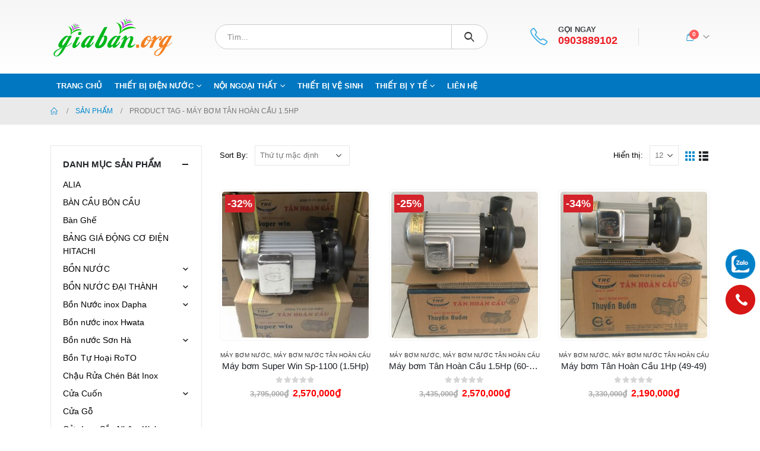

--- FILE ---
content_type: text/html; charset=UTF-8
request_url: https://giaban.org/tu-khoa-san-pham/may-bom-tan-hoan-cau-1-5hp
body_size: 21636
content:
	<!DOCTYPE html>
	<html lang="vi" prefix="og: http://ogp.me/ns# fb: http://ogp.me/ns/fb#">
	<head>
		<meta http-equiv="X-UA-Compatible" content="IE=edge" />
		<meta http-equiv="Content-Type" content="text/html; charset=UTF-8" />
		<meta name="viewport" content="width=device-width, initial-scale=1, minimum-scale=1" />

		<link rel="profile" href="https://gmpg.org/xfn/11" />
		<link rel="pingback" href="https://giaban.org/xmlrpc.php" />
		<meta name='robots' content='index, follow, max-image-preview:large, max-snippet:-1, max-video-preview:-1' />

	<!-- This site is optimized with the Yoast SEO Premium plugin v20.3 (Yoast SEO v20.3) - https://yoast.com/wordpress/plugins/seo/ -->
	<title>máy bơm tân hoàn cầu 1.5hp Archives - giaban.org</title>
	<link rel="canonical" href="https://giaban.org/tu-khoa-san-pham/may-bom-tan-hoan-cau-1-5hp" />
	<meta property="og:locale" content="vi_VN" />
	<meta property="og:type" content="article" />
	<meta property="og:title" content="Lưu trữ máy bơm tân hoàn cầu 1.5hp" />
	<meta property="og:url" content="https://giaban.org/tu-khoa-san-pham/may-bom-tan-hoan-cau-1-5hp" />
	<meta property="og:site_name" content="giaban.org" />
	<meta name="twitter:card" content="summary_large_image" />
	<script type="application/ld+json" class="yoast-schema-graph">{"@context":"https://schema.org","@graph":[{"@type":"CollectionPage","@id":"https://giaban.org/tu-khoa-san-pham/may-bom-tan-hoan-cau-1-5hp","url":"https://giaban.org/tu-khoa-san-pham/may-bom-tan-hoan-cau-1-5hp","name":"máy bơm tân hoàn cầu 1.5hp Archives - giaban.org","isPartOf":{"@id":"https://giaban.org/#website"},"primaryImageOfPage":{"@id":"https://giaban.org/tu-khoa-san-pham/may-bom-tan-hoan-cau-1-5hp#primaryimage"},"image":{"@id":"https://giaban.org/tu-khoa-san-pham/may-bom-tan-hoan-cau-1-5hp#primaryimage"},"thumbnailUrl":"https://giaban.org/wp-content/uploads/sites/2/2020/02/May_bom_nuoc_Tan_Hoan_Cau_1100w_hong_49_42_Gia_Ban_0903889102.jpg","breadcrumb":{"@id":"https://giaban.org/tu-khoa-san-pham/may-bom-tan-hoan-cau-1-5hp#breadcrumb"},"inLanguage":"vi"},{"@type":"ImageObject","inLanguage":"vi","@id":"https://giaban.org/tu-khoa-san-pham/may-bom-tan-hoan-cau-1-5hp#primaryimage","url":"https://giaban.org/wp-content/uploads/sites/2/2020/02/May_bom_nuoc_Tan_Hoan_Cau_1100w_hong_49_42_Gia_Ban_0903889102.jpg","contentUrl":"https://giaban.org/wp-content/uploads/sites/2/2020/02/May_bom_nuoc_Tan_Hoan_Cau_1100w_hong_49_42_Gia_Ban_0903889102.jpg","width":670,"height":670,"caption":"Máy bơm nước Tân Hoàn Cầu 1.5HP họng 49-42"},{"@type":"BreadcrumbList","@id":"https://giaban.org/tu-khoa-san-pham/may-bom-tan-hoan-cau-1-5hp#breadcrumb","itemListElement":[{"@type":"ListItem","position":1,"name":"Home","item":"https://giaban.org/"},{"@type":"ListItem","position":2,"name":"máy bơm tân hoàn cầu 1.5hp"}]},{"@type":"WebSite","@id":"https://giaban.org/#website","url":"https://giaban.org/","name":"giaban.org","description":"Giá bán","potentialAction":[{"@type":"SearchAction","target":{"@type":"EntryPoint","urlTemplate":"https://giaban.org/?s={search_term_string}"},"query-input":"required name=search_term_string"}],"inLanguage":"vi"}]}</script>
	<!-- / Yoast SEO Premium plugin. -->


<link rel="alternate" type="application/rss+xml" title="Dòng thông tin giaban.org &raquo;" href="https://giaban.org/feed" />
<link rel="alternate" type="application/rss+xml" title="giaban.org &raquo; Dòng bình luận" href="https://giaban.org/comments/feed" />
<link rel="alternate" type="application/rss+xml" title="Nguồn cấp giaban.org &raquo; máy bơm tân hoàn cầu 1.5hp Tag" href="https://giaban.org/tu-khoa-san-pham/may-bom-tan-hoan-cau-1-5hp/feed" />
		<link rel="shortcut icon" href="//giaban.org/wp-content/uploads/sites/2/2020/07/logo.png" type="image/x-icon" />
				<link rel="apple-touch-icon" href="//giaban.org/wp-content/uploads/sites/2/2019/03/logo.png" />
				<link rel="apple-touch-icon" sizes="120x120" href="//giaban.org/wp-content/uploads/sites/2/2019/03/logo.png" />
				<link rel="apple-touch-icon" sizes="76x76" href="//giaban.org/wp-content/uploads/sites/2/2019/03/logo.png" />
				<link rel="apple-touch-icon" sizes="152x152" href="//giaban.org/wp-content/uploads/sites/2/2019/03/logo.png" />
		<script>
window._wpemojiSettings = {"baseUrl":"https:\/\/s.w.org\/images\/core\/emoji\/15.0.3\/72x72\/","ext":".png","svgUrl":"https:\/\/s.w.org\/images\/core\/emoji\/15.0.3\/svg\/","svgExt":".svg","source":{"concatemoji":"https:\/\/giaban.org\/wp-includes\/js\/wp-emoji-release.min.js?ver=6.5.7"}};
/*! This file is auto-generated */
!function(i,n){var o,s,e;function c(e){try{var t={supportTests:e,timestamp:(new Date).valueOf()};sessionStorage.setItem(o,JSON.stringify(t))}catch(e){}}function p(e,t,n){e.clearRect(0,0,e.canvas.width,e.canvas.height),e.fillText(t,0,0);var t=new Uint32Array(e.getImageData(0,0,e.canvas.width,e.canvas.height).data),r=(e.clearRect(0,0,e.canvas.width,e.canvas.height),e.fillText(n,0,0),new Uint32Array(e.getImageData(0,0,e.canvas.width,e.canvas.height).data));return t.every(function(e,t){return e===r[t]})}function u(e,t,n){switch(t){case"flag":return n(e,"\ud83c\udff3\ufe0f\u200d\u26a7\ufe0f","\ud83c\udff3\ufe0f\u200b\u26a7\ufe0f")?!1:!n(e,"\ud83c\uddfa\ud83c\uddf3","\ud83c\uddfa\u200b\ud83c\uddf3")&&!n(e,"\ud83c\udff4\udb40\udc67\udb40\udc62\udb40\udc65\udb40\udc6e\udb40\udc67\udb40\udc7f","\ud83c\udff4\u200b\udb40\udc67\u200b\udb40\udc62\u200b\udb40\udc65\u200b\udb40\udc6e\u200b\udb40\udc67\u200b\udb40\udc7f");case"emoji":return!n(e,"\ud83d\udc26\u200d\u2b1b","\ud83d\udc26\u200b\u2b1b")}return!1}function f(e,t,n){var r="undefined"!=typeof WorkerGlobalScope&&self instanceof WorkerGlobalScope?new OffscreenCanvas(300,150):i.createElement("canvas"),a=r.getContext("2d",{willReadFrequently:!0}),o=(a.textBaseline="top",a.font="600 32px Arial",{});return e.forEach(function(e){o[e]=t(a,e,n)}),o}function t(e){var t=i.createElement("script");t.src=e,t.defer=!0,i.head.appendChild(t)}"undefined"!=typeof Promise&&(o="wpEmojiSettingsSupports",s=["flag","emoji"],n.supports={everything:!0,everythingExceptFlag:!0},e=new Promise(function(e){i.addEventListener("DOMContentLoaded",e,{once:!0})}),new Promise(function(t){var n=function(){try{var e=JSON.parse(sessionStorage.getItem(o));if("object"==typeof e&&"number"==typeof e.timestamp&&(new Date).valueOf()<e.timestamp+604800&&"object"==typeof e.supportTests)return e.supportTests}catch(e){}return null}();if(!n){if("undefined"!=typeof Worker&&"undefined"!=typeof OffscreenCanvas&&"undefined"!=typeof URL&&URL.createObjectURL&&"undefined"!=typeof Blob)try{var e="postMessage("+f.toString()+"("+[JSON.stringify(s),u.toString(),p.toString()].join(",")+"));",r=new Blob([e],{type:"text/javascript"}),a=new Worker(URL.createObjectURL(r),{name:"wpTestEmojiSupports"});return void(a.onmessage=function(e){c(n=e.data),a.terminate(),t(n)})}catch(e){}c(n=f(s,u,p))}t(n)}).then(function(e){for(var t in e)n.supports[t]=e[t],n.supports.everything=n.supports.everything&&n.supports[t],"flag"!==t&&(n.supports.everythingExceptFlag=n.supports.everythingExceptFlag&&n.supports[t]);n.supports.everythingExceptFlag=n.supports.everythingExceptFlag&&!n.supports.flag,n.DOMReady=!1,n.readyCallback=function(){n.DOMReady=!0}}).then(function(){return e}).then(function(){var e;n.supports.everything||(n.readyCallback(),(e=n.source||{}).concatemoji?t(e.concatemoji):e.wpemoji&&e.twemoji&&(t(e.twemoji),t(e.wpemoji)))}))}((window,document),window._wpemojiSettings);
</script>
<style id='wp-emoji-styles-inline-css'>

	img.wp-smiley, img.emoji {
		display: inline !important;
		border: none !important;
		box-shadow: none !important;
		height: 1em !important;
		width: 1em !important;
		margin: 0 0.07em !important;
		vertical-align: -0.1em !important;
		background: none !important;
		padding: 0 !important;
	}
</style>
<link rel='stylesheet' id='wp-block-library-css' href='https://giaban.org/wp-includes/css/dist/block-library/style.min.css?ver=6.5.7' media='all' />
<style id='wp-block-library-theme-inline-css'>
.wp-block-audio figcaption{color:#555;font-size:13px;text-align:center}.is-dark-theme .wp-block-audio figcaption{color:#ffffffa6}.wp-block-audio{margin:0 0 1em}.wp-block-code{border:1px solid #ccc;border-radius:4px;font-family:Menlo,Consolas,monaco,monospace;padding:.8em 1em}.wp-block-embed figcaption{color:#555;font-size:13px;text-align:center}.is-dark-theme .wp-block-embed figcaption{color:#ffffffa6}.wp-block-embed{margin:0 0 1em}.blocks-gallery-caption{color:#555;font-size:13px;text-align:center}.is-dark-theme .blocks-gallery-caption{color:#ffffffa6}.wp-block-image figcaption{color:#555;font-size:13px;text-align:center}.is-dark-theme .wp-block-image figcaption{color:#ffffffa6}.wp-block-image{margin:0 0 1em}.wp-block-pullquote{border-bottom:4px solid;border-top:4px solid;color:currentColor;margin-bottom:1.75em}.wp-block-pullquote cite,.wp-block-pullquote footer,.wp-block-pullquote__citation{color:currentColor;font-size:.8125em;font-style:normal;text-transform:uppercase}.wp-block-quote{border-left:.25em solid;margin:0 0 1.75em;padding-left:1em}.wp-block-quote cite,.wp-block-quote footer{color:currentColor;font-size:.8125em;font-style:normal;position:relative}.wp-block-quote.has-text-align-right{border-left:none;border-right:.25em solid;padding-left:0;padding-right:1em}.wp-block-quote.has-text-align-center{border:none;padding-left:0}.wp-block-quote.is-large,.wp-block-quote.is-style-large,.wp-block-quote.is-style-plain{border:none}.wp-block-search .wp-block-search__label{font-weight:700}.wp-block-search__button{border:1px solid #ccc;padding:.375em .625em}:where(.wp-block-group.has-background){padding:1.25em 2.375em}.wp-block-separator.has-css-opacity{opacity:.4}.wp-block-separator{border:none;border-bottom:2px solid;margin-left:auto;margin-right:auto}.wp-block-separator.has-alpha-channel-opacity{opacity:1}.wp-block-separator:not(.is-style-wide):not(.is-style-dots){width:100px}.wp-block-separator.has-background:not(.is-style-dots){border-bottom:none;height:1px}.wp-block-separator.has-background:not(.is-style-wide):not(.is-style-dots){height:2px}.wp-block-table{margin:0 0 1em}.wp-block-table td,.wp-block-table th{word-break:normal}.wp-block-table figcaption{color:#555;font-size:13px;text-align:center}.is-dark-theme .wp-block-table figcaption{color:#ffffffa6}.wp-block-video figcaption{color:#555;font-size:13px;text-align:center}.is-dark-theme .wp-block-video figcaption{color:#ffffffa6}.wp-block-video{margin:0 0 1em}.wp-block-template-part.has-background{margin-bottom:0;margin-top:0;padding:1.25em 2.375em}
</style>
<link rel='stylesheet' id='wc-block-vendors-style-css' href='https://giaban.org/wp-content/plugins/woocommerce/packages/woocommerce-blocks/build/vendors-style.css?ver=4.9.1' media='all' />
<link rel='stylesheet' id='wc-block-style-css' href='https://giaban.org/wp-content/plugins/woocommerce/packages/woocommerce-blocks/build/style.css?ver=4.9.1' media='all' />
<style id='classic-theme-styles-inline-css'>
/*! This file is auto-generated */
.wp-block-button__link{color:#fff;background-color:#32373c;border-radius:9999px;box-shadow:none;text-decoration:none;padding:calc(.667em + 2px) calc(1.333em + 2px);font-size:1.125em}.wp-block-file__button{background:#32373c;color:#fff;text-decoration:none}
</style>
<style id='global-styles-inline-css'>
body{--wp--preset--color--black: #000000;--wp--preset--color--cyan-bluish-gray: #abb8c3;--wp--preset--color--white: #ffffff;--wp--preset--color--pale-pink: #f78da7;--wp--preset--color--vivid-red: #cf2e2e;--wp--preset--color--luminous-vivid-orange: #ff6900;--wp--preset--color--luminous-vivid-amber: #fcb900;--wp--preset--color--light-green-cyan: #7bdcb5;--wp--preset--color--vivid-green-cyan: #00d084;--wp--preset--color--pale-cyan-blue: #8ed1fc;--wp--preset--color--vivid-cyan-blue: #0693e3;--wp--preset--color--vivid-purple: #9b51e0;--wp--preset--color--primary: #0088cc;--wp--preset--color--secondary: #cecece;--wp--preset--color--tertiary: #2baab1;--wp--preset--color--quaternary: #383f48;--wp--preset--color--dark: #2e353e;--wp--preset--color--light: #ffffff;--wp--preset--gradient--vivid-cyan-blue-to-vivid-purple: linear-gradient(135deg,rgba(6,147,227,1) 0%,rgb(155,81,224) 100%);--wp--preset--gradient--light-green-cyan-to-vivid-green-cyan: linear-gradient(135deg,rgb(122,220,180) 0%,rgb(0,208,130) 100%);--wp--preset--gradient--luminous-vivid-amber-to-luminous-vivid-orange: linear-gradient(135deg,rgba(252,185,0,1) 0%,rgba(255,105,0,1) 100%);--wp--preset--gradient--luminous-vivid-orange-to-vivid-red: linear-gradient(135deg,rgba(255,105,0,1) 0%,rgb(207,46,46) 100%);--wp--preset--gradient--very-light-gray-to-cyan-bluish-gray: linear-gradient(135deg,rgb(238,238,238) 0%,rgb(169,184,195) 100%);--wp--preset--gradient--cool-to-warm-spectrum: linear-gradient(135deg,rgb(74,234,220) 0%,rgb(151,120,209) 20%,rgb(207,42,186) 40%,rgb(238,44,130) 60%,rgb(251,105,98) 80%,rgb(254,248,76) 100%);--wp--preset--gradient--blush-light-purple: linear-gradient(135deg,rgb(255,206,236) 0%,rgb(152,150,240) 100%);--wp--preset--gradient--blush-bordeaux: linear-gradient(135deg,rgb(254,205,165) 0%,rgb(254,45,45) 50%,rgb(107,0,62) 100%);--wp--preset--gradient--luminous-dusk: linear-gradient(135deg,rgb(255,203,112) 0%,rgb(199,81,192) 50%,rgb(65,88,208) 100%);--wp--preset--gradient--pale-ocean: linear-gradient(135deg,rgb(255,245,203) 0%,rgb(182,227,212) 50%,rgb(51,167,181) 100%);--wp--preset--gradient--electric-grass: linear-gradient(135deg,rgb(202,248,128) 0%,rgb(113,206,126) 100%);--wp--preset--gradient--midnight: linear-gradient(135deg,rgb(2,3,129) 0%,rgb(40,116,252) 100%);--wp--preset--font-size--small: 13px;--wp--preset--font-size--medium: 20px;--wp--preset--font-size--large: 36px;--wp--preset--font-size--x-large: 42px;--wp--preset--spacing--20: 0.44rem;--wp--preset--spacing--30: 0.67rem;--wp--preset--spacing--40: 1rem;--wp--preset--spacing--50: 1.5rem;--wp--preset--spacing--60: 2.25rem;--wp--preset--spacing--70: 3.38rem;--wp--preset--spacing--80: 5.06rem;--wp--preset--shadow--natural: 6px 6px 9px rgba(0, 0, 0, 0.2);--wp--preset--shadow--deep: 12px 12px 50px rgba(0, 0, 0, 0.4);--wp--preset--shadow--sharp: 6px 6px 0px rgba(0, 0, 0, 0.2);--wp--preset--shadow--outlined: 6px 6px 0px -3px rgba(255, 255, 255, 1), 6px 6px rgba(0, 0, 0, 1);--wp--preset--shadow--crisp: 6px 6px 0px rgba(0, 0, 0, 1);}:where(.is-layout-flex){gap: 0.5em;}:where(.is-layout-grid){gap: 0.5em;}body .is-layout-flex{display: flex;}body .is-layout-flex{flex-wrap: wrap;align-items: center;}body .is-layout-flex > *{margin: 0;}body .is-layout-grid{display: grid;}body .is-layout-grid > *{margin: 0;}:where(.wp-block-columns.is-layout-flex){gap: 2em;}:where(.wp-block-columns.is-layout-grid){gap: 2em;}:where(.wp-block-post-template.is-layout-flex){gap: 1.25em;}:where(.wp-block-post-template.is-layout-grid){gap: 1.25em;}.has-black-color{color: var(--wp--preset--color--black) !important;}.has-cyan-bluish-gray-color{color: var(--wp--preset--color--cyan-bluish-gray) !important;}.has-white-color{color: var(--wp--preset--color--white) !important;}.has-pale-pink-color{color: var(--wp--preset--color--pale-pink) !important;}.has-vivid-red-color{color: var(--wp--preset--color--vivid-red) !important;}.has-luminous-vivid-orange-color{color: var(--wp--preset--color--luminous-vivid-orange) !important;}.has-luminous-vivid-amber-color{color: var(--wp--preset--color--luminous-vivid-amber) !important;}.has-light-green-cyan-color{color: var(--wp--preset--color--light-green-cyan) !important;}.has-vivid-green-cyan-color{color: var(--wp--preset--color--vivid-green-cyan) !important;}.has-pale-cyan-blue-color{color: var(--wp--preset--color--pale-cyan-blue) !important;}.has-vivid-cyan-blue-color{color: var(--wp--preset--color--vivid-cyan-blue) !important;}.has-vivid-purple-color{color: var(--wp--preset--color--vivid-purple) !important;}.has-black-background-color{background-color: var(--wp--preset--color--black) !important;}.has-cyan-bluish-gray-background-color{background-color: var(--wp--preset--color--cyan-bluish-gray) !important;}.has-white-background-color{background-color: var(--wp--preset--color--white) !important;}.has-pale-pink-background-color{background-color: var(--wp--preset--color--pale-pink) !important;}.has-vivid-red-background-color{background-color: var(--wp--preset--color--vivid-red) !important;}.has-luminous-vivid-orange-background-color{background-color: var(--wp--preset--color--luminous-vivid-orange) !important;}.has-luminous-vivid-amber-background-color{background-color: var(--wp--preset--color--luminous-vivid-amber) !important;}.has-light-green-cyan-background-color{background-color: var(--wp--preset--color--light-green-cyan) !important;}.has-vivid-green-cyan-background-color{background-color: var(--wp--preset--color--vivid-green-cyan) !important;}.has-pale-cyan-blue-background-color{background-color: var(--wp--preset--color--pale-cyan-blue) !important;}.has-vivid-cyan-blue-background-color{background-color: var(--wp--preset--color--vivid-cyan-blue) !important;}.has-vivid-purple-background-color{background-color: var(--wp--preset--color--vivid-purple) !important;}.has-black-border-color{border-color: var(--wp--preset--color--black) !important;}.has-cyan-bluish-gray-border-color{border-color: var(--wp--preset--color--cyan-bluish-gray) !important;}.has-white-border-color{border-color: var(--wp--preset--color--white) !important;}.has-pale-pink-border-color{border-color: var(--wp--preset--color--pale-pink) !important;}.has-vivid-red-border-color{border-color: var(--wp--preset--color--vivid-red) !important;}.has-luminous-vivid-orange-border-color{border-color: var(--wp--preset--color--luminous-vivid-orange) !important;}.has-luminous-vivid-amber-border-color{border-color: var(--wp--preset--color--luminous-vivid-amber) !important;}.has-light-green-cyan-border-color{border-color: var(--wp--preset--color--light-green-cyan) !important;}.has-vivid-green-cyan-border-color{border-color: var(--wp--preset--color--vivid-green-cyan) !important;}.has-pale-cyan-blue-border-color{border-color: var(--wp--preset--color--pale-cyan-blue) !important;}.has-vivid-cyan-blue-border-color{border-color: var(--wp--preset--color--vivid-cyan-blue) !important;}.has-vivid-purple-border-color{border-color: var(--wp--preset--color--vivid-purple) !important;}.has-vivid-cyan-blue-to-vivid-purple-gradient-background{background: var(--wp--preset--gradient--vivid-cyan-blue-to-vivid-purple) !important;}.has-light-green-cyan-to-vivid-green-cyan-gradient-background{background: var(--wp--preset--gradient--light-green-cyan-to-vivid-green-cyan) !important;}.has-luminous-vivid-amber-to-luminous-vivid-orange-gradient-background{background: var(--wp--preset--gradient--luminous-vivid-amber-to-luminous-vivid-orange) !important;}.has-luminous-vivid-orange-to-vivid-red-gradient-background{background: var(--wp--preset--gradient--luminous-vivid-orange-to-vivid-red) !important;}.has-very-light-gray-to-cyan-bluish-gray-gradient-background{background: var(--wp--preset--gradient--very-light-gray-to-cyan-bluish-gray) !important;}.has-cool-to-warm-spectrum-gradient-background{background: var(--wp--preset--gradient--cool-to-warm-spectrum) !important;}.has-blush-light-purple-gradient-background{background: var(--wp--preset--gradient--blush-light-purple) !important;}.has-blush-bordeaux-gradient-background{background: var(--wp--preset--gradient--blush-bordeaux) !important;}.has-luminous-dusk-gradient-background{background: var(--wp--preset--gradient--luminous-dusk) !important;}.has-pale-ocean-gradient-background{background: var(--wp--preset--gradient--pale-ocean) !important;}.has-electric-grass-gradient-background{background: var(--wp--preset--gradient--electric-grass) !important;}.has-midnight-gradient-background{background: var(--wp--preset--gradient--midnight) !important;}.has-small-font-size{font-size: var(--wp--preset--font-size--small) !important;}.has-medium-font-size{font-size: var(--wp--preset--font-size--medium) !important;}.has-large-font-size{font-size: var(--wp--preset--font-size--large) !important;}.has-x-large-font-size{font-size: var(--wp--preset--font-size--x-large) !important;}
.wp-block-navigation a:where(:not(.wp-element-button)){color: inherit;}
:where(.wp-block-post-template.is-layout-flex){gap: 1.25em;}:where(.wp-block-post-template.is-layout-grid){gap: 1.25em;}
:where(.wp-block-columns.is-layout-flex){gap: 2em;}:where(.wp-block-columns.is-layout-grid){gap: 2em;}
.wp-block-pullquote{font-size: 1.5em;line-height: 1.6;}
</style>
<link rel='stylesheet' id='nm-main-style-css' href='https://giaban.org/wp-content/plugins/nm_contact_luu/style.css?ver=6.5.7' media='all' />
<link rel='stylesheet' id='dashicons-css' href='https://giaban.org/wp-includes/css/dashicons.min.css?ver=6.5.7' media='all' />
<style id='woocommerce-inline-inline-css'>
.woocommerce form .form-row .required { visibility: visible; }
</style>
<link rel='stylesheet' id='woo-viet-provinces-style-css' href='https://giaban.org/wp-content/plugins/nm_woocomerce/assets/provinces.css?ver=6.5.7' media='all' />
<link rel='stylesheet' id='nm-wc-style-css' href='https://giaban.org/wp-content/plugins/nm_woocomerce/style.css?ver=6.5.7' media='all' />
<link rel='stylesheet' id='porto-css-vars-css' href='https://giaban.org/wp-content/uploads/sites/2/porto_styles/theme_css_vars.css?ver=6.8.3' media='all' />
<link rel='stylesheet' id='js_composer_front-css' href='https://giaban.org/wp-content/plugins/js_composer/assets/css/js_composer.min.css?ver=6.10.0' media='all' />
<link rel='stylesheet' id='bootstrap-css' href='https://giaban.org/wp-content/uploads/sites/2/porto_styles/bootstrap.css?ver=6.8.3' media='all' />
<link rel='stylesheet' id='porto-plugins-css' href='https://giaban.org/wp-content/themes/porto/css/plugins.css?ver=6.8.3' media='all' />
<link rel='stylesheet' id='porto-theme-css' href='https://giaban.org/wp-content/themes/porto/css/theme.css?ver=6.8.3' media='all' />
<link rel='stylesheet' id='porto-shortcodes-css' href='https://giaban.org/wp-content/uploads/sites/2/porto_styles/shortcodes.css?ver=6.8.3' media='all' />
<link rel='stylesheet' id='porto-theme-shop-css' href='https://giaban.org/wp-content/themes/porto/css/theme_shop.css?ver=6.8.3' media='all' />
<link rel='stylesheet' id='porto-theme-wpb-css' href='https://giaban.org/wp-content/themes/porto/css/theme_wpb.css?ver=6.8.3' media='all' />
<link rel='stylesheet' id='porto-theme-radius-css' href='https://giaban.org/wp-content/themes/porto/css/theme_radius.css?ver=6.8.3' media='all' />
<link rel='stylesheet' id='porto-dynamic-style-css' href='https://giaban.org/wp-content/uploads/sites/2/porto_styles/dynamic_style.css?ver=6.8.3' media='all' />
<link rel='stylesheet' id='porto-type-builder-css' href='https://giaban.org/wp-content/plugins/porto-functionality/builders/assets/type-builder.css?ver=2.8.3' media='all' />
<link rel='stylesheet' id='porto-account-login-style-css' href='https://giaban.org/wp-content/themes/porto/css/theme/shop/login-style/account-login.css?ver=6.8.3' media='all' />
<link rel='stylesheet' id='porto-style-css' href='https://giaban.org/wp-content/themes/porto/style.css?ver=6.8.3' media='all' />
<style id='porto-style-inline-css'>
.side-header-narrow-bar-logo{max-width:170px}@media (min-width:992px){}.page-top ul.breadcrumb > li.home{display:inline-block}.page-top ul.breadcrumb > li.home a{position:relative;width:14px;text-indent:-9999px}.page-top ul.breadcrumb > li.home a:after{content:"\e883";font-family:'porto';float:left;text-indent:0}#login-form-popup{max-width:480px}#topcontrol{bottom:42px !important}.woocommerce-billing-fields__field-wrapper{display:grid}.single-product .product_meta{text-transform:none}.product-thumbs-slider.owl-carousel .owl-item.selected .img-thumbnail,html:not(.touch) .product-thumbs-slider .owl-item:hover .img-thumbnail{border:2px solid #ffffff}.single_add_to_cart_button{background:#0077c0}.product-nav .product-link{font-size:18px}p#billing_last_name_field{width:100%;float:none}ul.products li.product-default.show-links-hover{padding-top:20px}.products-slider.owl-carousel .owl-dot:hover span,.products-slider.owl-carousel .owl-dot.active span,.products-slider.owl-carousel .owl-dot span{font-size:20px;width:17px;height:17px;border-radius:50%}.product-summary-wrap .product_meta{display:none}.product-image .labels .onsale{line-height:1.7}.summary-before .labels .onsale{line-height:0.5;padding-left:4px;margin-left:5px;top:7em}.share-links{display:inline-block}header .header-main .container .header-left{padding:15px 0}.m-b-lg{font-size:1em;line-height:1.3;margin-bottom:10px !important;text-align:center}[class^="porto-icon-"]::before,[class*=" porto-icon-"]::before{margin-left:-4px;margin-right:-3px}.fa-adjust::before{margin-left:-3px;margin-right:-3px}#footer .footer-bottom{padding:0}.home .vc_item{height:unset !important}.post-meta.clearfix.m-t-lg,.post-excerpt,.product_meta .posted_in{display:none}#header .header-contact{margin-right:75px}#header .header-contact i{margin-right:17px;vertical-align:top;font-size:30px;color:#40aee5!important}#header .header-contact span{margin-top:-8px!important;display:inline-block;vertical-align:top;color:#3f4345 !important;font-size:13px;font-weight:600;text-align:left;letter-spacing:initial}#header .header-contact span a{font-size:18px;font-weight:600;display:block;line-height:15px;letter-spacing:initial;color:#ed1c24}.btn-dat-hang{display:none}del .woocommerce-Price-amount.amount{color:#a8a8a8 !important}.woocommerce-Price-amount.amount{color:#f00}ul.products li.product .price,ul.products li.product-category .price{font-size:12pt}#product-tab .tab-content h2:first-child{display:none}div#topcontrol{bottom:100px !important}.nm-dathang1{background:#0077c0;padding:0 !important}.nm-zalo{color:#ffffff;line-height:1.2}.nm-dathang1 .nm-price{width:42% !important}@media all and (max-width:769px){.header-main i{font-size:25px !important}}@media (max-width:575px){.header-center a.search-toggle{color:#3aa2d6 !important}#header .searchform-popup{display:block}}
</style>
<script src="https://giaban.org/wp-includes/js/jquery/jquery.min.js?ver=3.7.1" id="jquery-core-js"></script>
<script src="https://giaban.org/wp-includes/js/jquery/jquery-migrate.min.js?ver=3.4.1" id="jquery-migrate-js"></script>
<script src="https://giaban.org/wp-content/plugins/woocommerce/assets/js/jquery-blockui/jquery.blockUI.min.js?ver=2.70" id="jquery-blockui-js"></script>
<script id="wc-add-to-cart-js-extra">
var wc_add_to_cart_params = {"ajax_url":"\/wp-admin\/admin-ajax.php","wc_ajax_url":"\/?wc-ajax=%%endpoint%%","i18n_view_cart":"Xem gi\u1ecf h\u00e0ng","cart_url":"https:\/\/giaban.org\/gio-hang","is_cart":"","cart_redirect_after_add":"yes"};
</script>
<script src="https://giaban.org/wp-content/plugins/woocommerce/assets/js/frontend/add-to-cart.min.js?ver=5.3.3" id="wc-add-to-cart-js"></script>
<script src="https://giaban.org/wp-content/plugins/js_composer/assets/js/vendors/woocommerce-add-to-cart.js?ver=6.10.0" id="vc_woocommerce-add-to-cart-js-js"></script>
<link rel="https://api.w.org/" href="https://giaban.org/wp-json/" /><link rel="EditURI" type="application/rsd+xml" title="RSD" href="https://giaban.org/xmlrpc.php?rsd" />
<meta name="generator" content="WordPress 6.5.7" />
<meta name="generator" content="WooCommerce 5.3.3" />
<script src='https://wp18.nhonmy.com/?dm=14c7d049ee30c54b20ec084207198bf4&amp;action=load&amp;blogid=2&amp;siteid=1&amp;t=1491256079&amp;back=https%3A%2F%2Fgiaban.org%2Ftu-khoa-san-pham%2Fmay-bom-tan-hoan-cau-1-5hp' type='text/javascript'></script><!-- Google tag (gtag.js) -->
<script async src="https://www.googletagmanager.com/gtag/js?id=GT-T94VCHV"></script>
<script>
  window.dataLayer = window.dataLayer || [];
  function gtag(){dataLayer.push(arguments);}
  gtag('js', new Date());

  gtag('config', 'GT-T94VCHV');
</script>		<script type="text/javascript">
		WebFontConfig = {
			google: { families: [ 'Arial%2C+Helvetica%2C+sans-serif:400,500,600,700,800','Shadows+Into+Light:400,700','Playfair+Display:400,700' ] }
		};
		(function(d) {
			var wf = d.createElement('script'), s = d.scripts[d.scripts.length - 1];
			wf.src = 'https://giaban.org/wp-content/themes/porto/js/libs/webfont.js';
			wf.async = true;
			s.parentNode.insertBefore(wf, s);
		})(document);</script>
			<noscript><style>.woocommerce-product-gallery{ opacity: 1 !important; }</style></noscript>
	<meta name="generator" content="Powered by WPBakery Page Builder - drag and drop page builder for WordPress."/>
<noscript><style> .wpb_animate_when_almost_visible { opacity: 1; }</style></noscript>	</head>
	<body class="archive tax-product_tag term-may-bom-tan-hoan-cau-1-5hp term-4039 wp-embed-responsive theme-porto woocommerce woocommerce-page woocommerce-no-js porto-rounded login-popup full blog-2 wpb-js-composer js-comp-ver-6.10.0 vc_responsive">
	
	<div class="page-wrapper"><!-- page wrapper -->
		
											<!-- header wrapper -->
				<div class="header-wrapper">
										<header id="header" class="header-separate header-1 sticky-menu-header">
	
	<div class="header-main">
		<div class="container header-row">
			<div class="header-left">
				<a class="mobile-toggle" href="#" aria-label="Mobile Menu"><i class="fas fa-bars"></i></a>
						<div class="logo">
		<a href="https://giaban.org/" title="giaban.org - Giá bán"  rel="home">
		<img class="img-responsive sticky-logo sticky-retina-logo" src="//giaban.org/wp-content/uploads/sites/2/2019/03/logo.png" alt="giaban.org" /><img class="img-responsive standard-logo retina-logo" width="210" height="70" src="//giaban.org/wp-content/uploads/sites/2/2019/03/logo.png" alt="giaban.org" />	</a>
			</div>
					</div>
			<div class="header-center">
				<div class="searchform-popup"><a class="search-toggle" aria-label="Search Toggle" href="#"><i class="fas fa-search"></i><span class="search-text">Tìm kiếm</span></a>	<form action="https://giaban.org/" method="get"
		class="searchform">
		<div class="searchform-fields">
			<span class="text"><input name="s" type="text" value="" placeholder="Tìm..." autocomplete="off" /></span>
							<input type="hidden" name="post_type" value="product"/>
							<span class="button-wrap">
							<button class="btn btn-special" title="Tìm kiếm" type="submit"><i class="fas fa-search"></i></button>
						</span>
		</div>
				<div class="live-search-list"></div>
			</form>
	</div>			</div>
			<div class="header-right">
				<div class="header-minicart">
					<div class="header-contact"><i class="Simple-Line-Icons-phone"></i><span>GỌI NGAY<br><b><a href="0903889102">0903889102</a></b></span>
</div>		<div id="mini-cart" class="mini-cart minicart-arrow-alt">
			<div class="cart-head">
			<span class="cart-icon"><i class="minicart-icon porto-icon-bag-2"></i><span class="cart-items"><i class="fas fa-spinner fa-pulse"></i></span></span><span class="cart-items-text"><i class="fas fa-spinner fa-pulse"></i></span>			</div>
			<div class="cart-popup widget_shopping_cart">
				<div class="widget_shopping_cart_content">
									<div class="cart-loading"></div>
								</div>
			</div>
				</div>
						</div>

				
			</div>
		</div>
			</div>

			<div class="main-menu-wrap">
			<div id="main-menu" class="container  hide-sticky-content">
									<div class="menu-left">
								<div class="logo">
		<a href="https://giaban.org/" title="giaban.org - Giá bán" >
		<img class="img-responsive standard-logo retina-logo" src="//giaban.org/wp-content/uploads/sites/2/2019/03/logo.png" alt="giaban.org" />	</a>
			</div>
							</div>
								<div class="menu-center">
					<ul id="menu-main-menu" class="main-menu mega-menu show-arrow"><li id="nav-menu-item-9346" class="menu-item menu-item-type-post_type menu-item-object-page menu-item-home narrow"><a href="https://giaban.org/">Trang chủ</a></li>
<li id="nav-menu-item-9829" class="menu-item menu-item-type-post_type menu-item-object-page menu-item-has-children has-sub narrow"><a href="https://giaban.org/thiet-bi-dien">THIẾT BỊ ĐIỆN NƯỚC</a>
<div class="popup"><div class="inner" style=""><ul class="sub-menu">
	<li id="nav-menu-item-9387" class="menu-item menu-item-type-taxonomy menu-item-object-product_cat menu-item-has-children sub" data-cols="1"><a href="https://giaban.org/bon-nuoc">BỒN NƯỚC</a>
	<ul class="sub-menu">
		<li id="nav-menu-item-9388" class="menu-item menu-item-type-taxonomy menu-item-object-product_cat menu-item-has-children"><a href="https://giaban.org/bon-nuoc-dai-thanh">BỒN NƯỚC ĐẠI THÀNH</a>
		<ul class="sub-menu">
			<li id="nav-menu-item-9391" class="menu-item menu-item-type-taxonomy menu-item-object-product_cat"><a href="https://giaban.org/bon-nuoc-inox-dai-thanh">Bồn nước Inox Đại Thành</a></li>
			<li id="nav-menu-item-9394" class="menu-item menu-item-type-taxonomy menu-item-object-product_cat"><a href="https://giaban.org/bon-nhua-dai-thanh">BỒN NHỰA ĐẠI THÀNH</a></li>
		</ul>
</li>
		<li id="nav-menu-item-9390" class="menu-item menu-item-type-taxonomy menu-item-object-product_cat"><a href="https://giaban.org/bon-nuoc-inox-hwata">Bồn nước inox Hwata</a></li>
		<li id="nav-menu-item-9393" class="menu-item menu-item-type-taxonomy menu-item-object-product_cat menu-item-has-children"><a href="https://giaban.org/bon-nuoc-son-ha">Bồn nước Sơn Hà</a>
		<ul class="sub-menu">
			<li id="nav-menu-item-9399" class="menu-item menu-item-type-taxonomy menu-item-object-product_cat"><a href="https://giaban.org/bon-nuoc-inox-son-ha">Bồn Nước Inox Sơn Hà</a></li>
			<li id="nav-menu-item-9403" class="menu-item menu-item-type-taxonomy menu-item-object-product_cat"><a href="https://giaban.org/bon-nhua-son-ha">Bồn nhựa Sơn Hà</a></li>
		</ul>
</li>
		<li id="nav-menu-item-9396" class="menu-item menu-item-type-taxonomy menu-item-object-product_cat"><a href="https://giaban.org/bon-nuoc-inox-dapha">Bồn Nước inox Dapha</a></li>
		<li id="nav-menu-item-9395" class="menu-item menu-item-type-taxonomy menu-item-object-product_cat"><a href="https://giaban.org/bon-nuoc-toan-my">Bồn Nước Toàn Mỹ</a></li>
		<li id="nav-menu-item-9400" class="menu-item menu-item-type-taxonomy menu-item-object-product_cat"><a href="https://giaban.org/bon-nuoc-dai-viet">BỒN NƯỚC ĐẠI VIỆT</a></li>
		<li id="nav-menu-item-9402" class="menu-item menu-item-type-taxonomy menu-item-object-product_cat"><a href="https://giaban.org/bon-nuoc-hong-giao">BỒN NƯỚC HỒNG GIAO</a></li>
		<li id="nav-menu-item-9416" class="menu-item menu-item-type-taxonomy menu-item-object-product_cat"><a href="https://giaban.org/bon-nuoc-inox-megasun">BÔN NƯỚC INOX MEGASUN</a></li>
	</ul>
</li>
	<li id="nav-menu-item-9401" class="menu-item menu-item-type-taxonomy menu-item-object-product_cat menu-item-has-children sub" data-cols="1"><a href="https://giaban.org/bon-tu-hoai">BỒN TỰ HOẠI</a>
	<ul class="sub-menu">
		<li id="nav-menu-item-9409" class="menu-item menu-item-type-taxonomy menu-item-object-product_cat"><a href="https://giaban.org/bon-tu-hoai-roto">Bồn Tự Hoại RoTO</a></li>
		<li id="nav-menu-item-9411" class="menu-item menu-item-type-taxonomy menu-item-object-product_cat"><a href="https://giaban.org/bon-tu-hoai-dai-thanh">Bồn Tự Hoại Đại Thành</a></li>
		<li id="nav-menu-item-9415" class="menu-item menu-item-type-taxonomy menu-item-object-product_cat"><a href="https://giaban.org/bon-tu-hoai-son-ha">Bồn Tự Hoại Sơn Hà</a></li>
		<li id="nav-menu-item-9414" class="menu-item menu-item-type-taxonomy menu-item-object-product_cat"><a href="https://giaban.org/bon-tu-hoai-composite">Bồn Tự Hoại Composite</a></li>
	</ul>
</li>
	<li id="nav-menu-item-9386" class="menu-item menu-item-type-taxonomy menu-item-object-product_cat menu-item-has-children sub" data-cols="1"><a href="https://giaban.org/may-bom-nuoc">MÁY BƠM NƯỚC</a>
	<ul class="sub-menu">
		<li id="nav-menu-item-9404" class="menu-item menu-item-type-taxonomy menu-item-object-product_cat"><a href="https://giaban.org/may-bom-lifetech">Máy Bơm Lifetech</a></li>
		<li id="nav-menu-item-9418" class="menu-item menu-item-type-taxonomy menu-item-object-product_cat"><a href="https://giaban.org/may-thoi-khi-resun">Máy Thổi Khí Resun</a></li>
		<li id="nav-menu-item-11070" class="menu-item menu-item-type-taxonomy menu-item-object-product_cat"><a href="https://giaban.org/may-bom-jebao">MÁY BƠM JEBAO</a></li>
		<li id="nav-menu-item-9407" class="menu-item menu-item-type-taxonomy menu-item-object-product_cat"><a href="https://giaban.org/may-bom-nuoc-luckypro">MÁY BƠM NƯỚC LUCKY PRO</a></li>
		<li id="nav-menu-item-9397" class="menu-item menu-item-type-taxonomy menu-item-object-product_cat"><a href="https://giaban.org/motor-keo-vtc">Motor kéo VTC</a></li>
		<li id="nav-menu-item-9398" class="menu-item menu-item-type-taxonomy menu-item-object-product_cat"><a href="https://giaban.org/may-bom-nuoc-dragonsea-pump">MÁY BƠM DRAGONSEA PUMP</a></li>
		<li id="nav-menu-item-9389" class="menu-item menu-item-type-taxonomy menu-item-object-product_cat"><a href="https://giaban.org/may-bom-nuoc-app">MÁY BƠM NƯỚC APP</a></li>
		<li id="nav-menu-item-9405" class="menu-item menu-item-type-taxonomy menu-item-object-product_cat"><a href="https://giaban.org/may-bom-nuoc-hitachi">MÁY BƠM NƯỚC HITACHI</a></li>
		<li id="nav-menu-item-9406" class="menu-item menu-item-type-taxonomy menu-item-object-product_cat"><a href="https://giaban.org/may-bom-nuoc-panasonic">Máy bơm Panasonic</a></li>
		<li id="nav-menu-item-9408" class="menu-item menu-item-type-taxonomy menu-item-object-product_cat"><a href="https://giaban.org/may-bom-nuoc-tan-hoan-cau">Máy bơm nước TÂN HOÀN CẦU</a></li>
		<li id="nav-menu-item-11067" class="menu-item menu-item-type-taxonomy menu-item-object-product_cat"><a href="https://giaban.org/may-bom-wilo">MÁY BƠM WILO</a></li>
		<li id="nav-menu-item-11069" class="menu-item menu-item-type-taxonomy menu-item-object-product_cat"><a href="https://giaban.org/may-bom-lepono">MÁY BƠM LEPONO</a></li>
		<li id="nav-menu-item-11068" class="menu-item menu-item-type-taxonomy menu-item-object-product_cat"><a href="https://giaban.org/may-bom-pentax">MÁY BƠM PENTAX</a></li>
	</ul>
</li>
	<li id="nav-menu-item-9353" class="menu-item menu-item-type-taxonomy menu-item-object-product_cat menu-item-has-children sub" data-cols="1"><a href="https://giaban.org/may-nuoc-nong">MÁY NƯỚC NÓNG</a>
	<ul class="sub-menu">
		<li id="nav-menu-item-9354" class="menu-item menu-item-type-taxonomy menu-item-object-product_cat menu-item-has-children"><a href="https://giaban.org/may-nuoc-nong-nang-luong-mat-troi-dai-thanh">Máy Nước Nóng Năng Lượng Mặt Trời Đại Thành</a>
		<ul class="sub-menu">
			<li id="nav-menu-item-9355" class="menu-item menu-item-type-taxonomy menu-item-object-product_cat"><a href="https://giaban.org/may-nang-luong-dai-thanh-f58-vigo">Máy Đại Thành F58 Vigo</a></li>
			<li id="nav-menu-item-9358" class="menu-item menu-item-type-taxonomy menu-item-object-product_cat"><a href="https://giaban.org/may-mat-troi-dai-thanh-f58-classic">Máy Đại Thành F58 Classic</a></li>
			<li id="nav-menu-item-9359" class="menu-item menu-item-type-taxonomy menu-item-object-product_cat"><a href="https://giaban.org/may-nuoc-nong-mat-troi-dai-thanh-tam-phang">Máy Đại Thành tấm phằng</a></li>
		</ul>
</li>
		<li id="nav-menu-item-9360" class="menu-item menu-item-type-taxonomy menu-item-object-product_cat menu-item-has-children"><a href="https://giaban.org/may-nuoc-nong-ariston">MÁY NƯỚC NÓNG ARISTON</a>
		<ul class="sub-menu">
			<li id="nav-menu-item-9362" class="menu-item menu-item-type-taxonomy menu-item-object-product_cat"><a href="https://giaban.org/may-nuoc-nong-nang-luong-mat-troi-ariston">Máy Nước Nóng Năng lượng Mặt Trời Ariston</a></li>
			<li id="nav-menu-item-9361" class="menu-item menu-item-type-taxonomy menu-item-object-product_cat"><a href="https://giaban.org/may-nuoc-nong-gian-tiep-ariston">Máy Nước Nóng Gián Tiếp Ariston</a></li>
			<li id="nav-menu-item-9363" class="menu-item menu-item-type-taxonomy menu-item-object-product_cat"><a href="https://giaban.org/may-nuoc-nong-truc-tiep-ariston">Máy Nước Nóng Trực Tiếp Ariston</a></li>
		</ul>
</li>
		<li id="nav-menu-item-9371" class="menu-item menu-item-type-taxonomy menu-item-object-product_cat"><a href="https://giaban.org/may-nuoc-nong-mat-troi-quan-quan">Máy nước nóng mặt trời Quán Quân</a></li>
		<li id="nav-menu-item-9372" class="menu-item menu-item-type-taxonomy menu-item-object-product_cat"><a href="https://giaban.org/may-nuoc-nong-mat-troi-solahart">Máy nước nóng mặt trời SOLAHART</a></li>
		<li id="nav-menu-item-9369" class="menu-item menu-item-type-taxonomy menu-item-object-product_cat"><a href="https://giaban.org/may-nuoc-nong-mat-troi-appollo">Máy Nước Nóng Mặt Trời Appollo</a></li>
		<li id="nav-menu-item-9364" class="menu-item menu-item-type-taxonomy menu-item-object-product_cat"><a href="https://giaban.org/may-nuoc-nong-empoli">Máy nước nóng EMPOLI</a></li>
		<li id="nav-menu-item-9370" class="menu-item menu-item-type-taxonomy menu-item-object-product_cat"><a href="https://giaban.org/may-nuoc-nong-mat-troi-dai-tan">MÁY NƯỚC NÓNG MẶT TRỜI ĐẠI TÂN</a></li>
		<li id="nav-menu-item-9392" class="menu-item menu-item-type-taxonomy menu-item-object-product_cat"><a href="https://giaban.org/may-nuoc-nong-mat-troi-megasun">MÁY NƯỚC NÓNG MẶT TRỜI MEGASUN</a></li>
		<li id="nav-menu-item-9373" class="menu-item menu-item-type-taxonomy menu-item-object-product_cat"><a href="https://giaban.org/may-nuoc-nong-nang-luong-mat-troi-a-qua">Máy Nước Nóng Năng Lượng Mặt Trời AQua Solar</a></li>
		<li id="nav-menu-item-9374" class="menu-item menu-item-type-taxonomy menu-item-object-product_cat"><a href="https://giaban.org/may-nuoc-nong-nang-luong-mat-troi-dapha">Máy Nước Nóng Năng Lượng Mặt Trời Dapha</a></li>
		<li id="nav-menu-item-9375" class="menu-item menu-item-type-taxonomy menu-item-object-product_cat"><a href="https://giaban.org/may-nuoc-nong-nang-luong-mat-troi-sunpo">Máy nước nóng năng lượng mặt trời Sunpo</a></li>
		<li id="nav-menu-item-9376" class="menu-item menu-item-type-taxonomy menu-item-object-product_cat"><a href="https://giaban.org/may-nuoc-nong-nang-luong-mat-troi-toan-my">Máy Nước Nóng Năng Lượng Mât Trời Toàn Mỹ</a></li>
		<li id="nav-menu-item-9377" class="menu-item menu-item-type-taxonomy menu-item-object-product_cat menu-item-has-children"><a href="https://giaban.org/may-nuoc-nong-son-ha">MÁY NƯỚC NÓNG SƠN HÀ</a>
		<ul class="sub-menu">
			<li id="nav-menu-item-9378" class="menu-item menu-item-type-taxonomy menu-item-object-product_cat menu-item-has-children"><a href="https://giaban.org/may-nang-luong-mat-troi-thai-duong-nang">MÁY NĂNG LƯỢNG MẶT TRỜI THÁI DƯƠNG NĂNG</a>
			<ul class="sub-menu">
				<li id="nav-menu-item-9379" class="menu-item menu-item-type-taxonomy menu-item-object-product_cat"><a href="https://giaban.org/may-nuoc-nong-thai-duong-nang-eco">Máy nước nóng Thái Dương Năng ECO</a></li>
				<li id="nav-menu-item-9380" class="menu-item menu-item-type-taxonomy menu-item-object-product_cat"><a href="https://giaban.org/may-nuoc-nong-thai-duong-nang-gold">Máy nước nóng Thái Dương Năng Gold</a></li>
				<li id="nav-menu-item-9381" class="menu-item menu-item-type-taxonomy menu-item-object-product_cat"><a href="https://giaban.org/may-nuoc-nong-thai-duong-nang-titan">Máy nước nóng Thái Dương Năng Titan</a></li>
			</ul>
</li>
		</ul>
</li>
		<li id="nav-menu-item-9366" class="menu-item menu-item-type-taxonomy menu-item-object-product_cat menu-item-has-children"><a href="https://giaban.org/may-nuoc-nong-nang-luong-mat-troi-ferroli">Máy Nước Nóng Năng Lượng Mặt Trời Ferroli</a>
		<ul class="sub-menu">
			<li id="nav-menu-item-9367" class="menu-item menu-item-type-taxonomy menu-item-object-product_cat"><a href="https://giaban.org/may-nuoc-nong-truc-tiep-gian-tiep-ferroli">Máy Nước Nóng Trực Tiếp Gián Tiếp Ferroli</a></li>
			<li id="nav-menu-item-9368" class="menu-item menu-item-type-taxonomy menu-item-object-product_cat"><a href="https://giaban.org/may-ferroli-qqevo">máy Ferroli QQEVO</a></li>
		</ul>
</li>
		<li id="nav-menu-item-9875" class="menu-item menu-item-type-taxonomy menu-item-object-product_cat"><a href="https://giaban.org/den-led-super-alo">ĐÈN LED SUPER ALO</a></li>
	</ul>
</li>
	<li id="nav-menu-item-11065" class="menu-item menu-item-type-taxonomy menu-item-object-product_cat menu-item-has-children sub" data-cols="1"><a href="https://giaban.org/thiet-bi-dien-panasonic">THIẾT BỊ ĐIÊN PANASONIC</a>
	<ul class="sub-menu">
		<li id="nav-menu-item-11066" class="menu-item menu-item-type-taxonomy menu-item-object-product_cat"><a href="https://giaban.org/mat-con-tac-o-cam-cau-dao-panasonic">Mặt con tắc ổ cắm cầu dao Panasonic</a></li>
	</ul>
</li>
</ul></div></div>
</li>
<li id="nav-menu-item-10095" class="menu-item menu-item-type-post_type menu-item-object-page menu-item-has-children has-sub narrow"><a href="https://giaban.org/noi-ngoai-that">NỘI NGOẠI THẤT</a>
<div class="popup"><div class="inner" style=""><ul class="sub-menu">
	<li id="nav-menu-item-9349" class="menu-item menu-item-type-taxonomy menu-item-object-product_cat menu-item-has-children sub" data-cols="1"><a href="https://giaban.org/san-go">SÀN GỖ</a>
	<ul class="sub-menu">
		<li id="nav-menu-item-9350" class="menu-item menu-item-type-taxonomy menu-item-object-product_cat"><a href="https://giaban.org/san-go-pergo">Sàn Gỗ PERGO</a></li>
		<li id="nav-menu-item-9351" class="menu-item menu-item-type-taxonomy menu-item-object-product_cat"><a href="https://giaban.org/san-go-raimforest">SÀN GỖ RAIMFOREST</a></li>
	</ul>
</li>
	<li id="nav-menu-item-10104" class="menu-item menu-item-type-taxonomy menu-item-object-product_cat" data-cols="1"><a href="https://giaban.org/ban-ghe">Bàn Ghế</a></li>
	<li id="nav-menu-item-10105" class="menu-item menu-item-type-taxonomy menu-item-object-product_cat" data-cols="1"><a href="https://giaban.org/cua-go">Cửa Gỗ</a></li>
	<li id="nav-menu-item-10107" class="menu-item menu-item-type-taxonomy menu-item-object-product_cat" data-cols="1"><a href="https://giaban.org/cua-inox-sac-nhom-kinh">Cửa Inox Sắc Nhôm Kính</a></li>
</ul></div></div>
</li>
<li id="nav-menu-item-10089" class="menu-item menu-item-type-post_type menu-item-object-page narrow"><a href="https://giaban.org/thiet-bi-ve-sinh">THIẾT BỊ VỆ SINH</a></li>
<li id="nav-menu-item-10092" class="menu-item menu-item-type-post_type menu-item-object-page menu-item-has-children has-sub narrow"><a href="https://giaban.org/thiet-bi-y-te">THIẾT BỊ Y TẾ</a>
<div class="popup"><div class="inner" style=""><ul class="sub-menu">
	<li id="nav-menu-item-10108" class="menu-item menu-item-type-taxonomy menu-item-object-product_cat" data-cols="1"><a href="https://giaban.org/dung-cu-y-te">DỤNG CỤ Y TẾ</a></li>
</ul></div></div>
</li>
<li id="nav-menu-item-9384" class="menu-item menu-item-type-post_type menu-item-object-page narrow"><a href="https://giaban.org/lien-he">Liên hệ</a></li>
</ul>				</div>
									<div class="menu-right">
						<div class="searchform-popup"><a class="search-toggle" aria-label="Search Toggle" href="#"><i class="fas fa-search"></i><span class="search-text">Tìm kiếm</span></a>	<form action="https://giaban.org/" method="get"
		class="searchform">
		<div class="searchform-fields">
			<span class="text"><input name="s" type="text" value="" placeholder="Tìm..." autocomplete="off" /></span>
							<input type="hidden" name="post_type" value="product"/>
							<span class="button-wrap">
							<button class="btn btn-special" title="Tìm kiếm" type="submit"><i class="fas fa-search"></i></button>
						</span>
		</div>
				<div class="live-search-list"></div>
			</form>
	</div>		<div id="mini-cart" class="mini-cart minicart-arrow-alt">
			<div class="cart-head">
			<span class="cart-icon"><i class="minicart-icon porto-icon-bag-2"></i><span class="cart-items"><i class="fas fa-spinner fa-pulse"></i></span></span><span class="cart-items-text"><i class="fas fa-spinner fa-pulse"></i></span>			</div>
			<div class="cart-popup widget_shopping_cart">
				<div class="widget_shopping_cart_content">
									<div class="cart-loading"></div>
								</div>
			</div>
				</div>
							</div>
							</div>
		</div>
	</header>

									</div>
				<!-- end header wrapper -->
			
			
					<section class="page-top page-header-6">
		<div class="container hide-title">
	<div class="row">
		<div class="col-lg-12 clearfix">
			<div class="pt-right d-none">
				<h1 class="page-title">Product Tag - máy bơm tân hoàn cầu 1.5hp</h1>
							</div>
							<div class="breadcrumbs-wrap pt-left">
					<ul class="breadcrumb"><li class="home"><a  href="https://giaban.org" title="Go to Home Page"><span >Home</span></a><i class="delimiter"></i></li><li><a  href="https://giaban.org/sp"><span >Sản phẩm</span></a><i class="delimiter"></i></li><li>Product Tag&nbsp;-&nbsp;<li>máy bơm tân hoàn cầu 1.5hp</li></li></ul>				</div>
								</div>
	</div>
</div>
	</section>
	
		<div id="main" class="column2 column2-left-sidebar boxed"><!-- main -->

			<div class="container">
			<div class="row main-content-wrap">

			<!-- main content -->
			<div class="main-content col-lg-9">

			

<div id="primary" class="content-area"><main id="content" class="site-main">


<div class="woocommerce-notices-wrapper"></div><div class="shop-loop-before"><a href="#" class="porto-product-filters-toggle sidebar-toggle d-inline-flex d-lg-none"><svg data-name="Layer 3" id="Layer_3" viewBox="0 0 32 32" xmlns="http://www.w3.org/2000/svg"><line class="cls-1" x1="15" x2="26" y1="9" y2="9"/><line class="cls-1" x1="6" x2="9" y1="9" y2="9"/><line class="cls-1" x1="23" x2="26" y1="16" y2="16"/><line class="cls-1" x1="6" x2="17" y1="16" y2="16"/><line class="cls-1" x1="17" x2="26" y1="23" y2="23"/><line class="cls-1" x1="6" x2="11" y1="23" y2="23"/><path class="cls-2" d="M14.5,8.92A2.6,2.6,0,0,1,12,11.5,2.6,2.6,0,0,1,9.5,8.92a2.5,2.5,0,0,1,5,0Z"/><path class="cls-2" d="M22.5,15.92a2.5,2.5,0,1,1-5,0,2.5,2.5,0,0,1,5,0Z"/><path class="cls-3" d="M21,16a1,1,0,1,1-2,0,1,1,0,0,1,2,0Z"/><path class="cls-2" d="M16.5,22.92A2.6,2.6,0,0,1,14,25.5a2.6,2.6,0,0,1-2.5-2.58,2.5,2.5,0,0,1,5,0Z"/></svg> <span>Filter</span></a><form class="woocommerce-ordering" method="get">
	<label>Sort By: </label>
	<select name="orderby" class="orderby" aria-label="Đơn hàng của cửa hàng">
					<option value="menu_order"  selected='selected'>Thứ tự mặc định</option>
					<option value="popularity" >Thứ tự theo mức độ phổ biến</option>
					<option value="rating" >Thứ tự theo điểm đánh giá</option>
					<option value="date" >Mới nhất</option>
					<option value="price" >Thứ tự theo giá: thấp đến cao</option>
					<option value="price-desc" >Thứ tự theo giá: cao xuống thấp</option>
			</select>
	<input type="hidden" name="paged" value="1" />

	</form>
<nav class="woocommerce-pagination">	<form class="woocommerce-viewing" method="get">

		<label>Hiển thị: </label>

		<select name="count" class="count">
									<option value="12"  selected='selected'>12</option>
							<option value="24" >24</option>
							<option value="36" >36</option>
					</select>

		<input type="hidden" name="paged" value=""/>

			</form>
</nav>	<div class="gridlist-toggle">
		<a href="#" id="grid" class="porto-icon-mode-grid active" title="Grid View"></a><a href="#" id="list" class="porto-icon-mode-list" title="List View"></a>
	</div>
	</div><div class="archive-products"><ul class="products products-container grid pcols-lg-3 pcols-md-3 pcols-xs-2 pcols-ls-2 pwidth-lg-3 pwidth-md-3 pwidth-xs-2 pwidth-ls-1"
	 data-product_layout="product-default show-links-hover">
		
<li class="product-col product-default show-links-hover product type-product post-9073 status-publish first instock product_cat-may-bom-nuoc product_cat-may-bom-nuoc-tan-hoan-cau product_tag-may-bom-1-ngua-rua product_tag-may-bom-1-5hp product_tag-may-bom-nuoc-1-5hp product_tag-may-bom-nuoc-super-win product_tag-may-bom-nuoc-super-win-1-5hp product_tag-may-bom-nuoc-superwin-1-5hp product_tag-may-bom-nuoc-tan-hoan-cau-1-5hp product_tag-may-bom-super-win product_tag-may-bom-super-win-1-5hp product_tag-may-bom-super-win-sp-1100 product_tag-may-bom-superwin-1-5hp product_tag-may-bom-tan-hoan-cau-1-5hp product_tag-super-win-sp-1100 has-post-thumbnail sale shipping-taxable purchasable product-type-simple">
<div class="product-inner">
	
	<div class="product-image">

		<a  href="https://giaban.org/may-bom-superwin-sp-1100-1-5hp" aria-label="product">
			<div class="labels"><div class="onsale">-32%</div></div><div data-link="https://giaban.org/gio-hang" class="viewcart viewcart-9073" title="Xem giỏ hàng"></div><div class="inner img-effect"><img width="300" height="300" src="https://giaban.org/wp-content/uploads/sites/2/2020/02/May_bom_nuoc_Tan_Hoan_Cau_1100w_hong_49_42_Gia_Ban_0903889102-300x300.jpg" class=" wp-post-image" alt="Máy bơm nước Tân Hoàn Cầu 1.5HP họng 49-42" decoding="async" /><img width="300" height="300" src="https://giaban.org/wp-content/uploads/sites/2/2020/02/TSKT_May_bom_Super_win_SP_1100_Gia_BAN_0903889102-300x300.jpg" class="hover-image" alt="TSKT máy bơm Super Win SP-1100 1.5Hp" decoding="async" fetchpriority="high" /></div>		</a>
			</div>

	<div class="product-content">
		<span class="category-list"><a href="https://giaban.org/may-bom-nuoc" rel="tag">MÁY BƠM NƯỚC</a>, <a href="https://giaban.org/may-bom-nuoc-tan-hoan-cau" rel="tag">Máy bơm nước TÂN HOÀN CẦU</a></span>
			<a class="product-loop-title"  href="https://giaban.org/may-bom-superwin-sp-1100-1-5hp">
	<h3 class="woocommerce-loop-product__title">Máy bơm Super Win Sp-1100 (1.5Hp)</h3>	</a>
	
		

<div class="rating-wrap">
	<div class="rating-content"><div class="star-rating" title="0"><span style="width:0%"><strong class="rating">0</strong> out of 5</span></div></div>
</div>


	<span class="price"><del aria-hidden="true"><span class="woocommerce-Price-amount amount"><bdi>3,795,000<span class="woocommerce-Price-currencySymbol">&#8363;</span></bdi></span></del> <ins><span class="woocommerce-Price-amount amount"><bdi>2,570,000<span class="woocommerce-Price-currencySymbol">&#8363;</span></bdi></span></ins></span>

		<div class="add-links-wrap">
	<div class="add-links no-effect clearfix">
		<a href="?add-to-cart=9073" data-quantity="1" class="viewcart-style-1 button product_type_simple add_to_cart_button ajax_add_to_cart" data-product_id="9073" data-product_sku="" aria-label="Thêm &ldquo;Máy bơm Super Win Sp-1100 (1.5Hp)&rdquo; vào giỏ hàng" rel="nofollow">Giỏ hàng</a>	</div>
	</div>
	</div>
</div>
</li>

<li class="product-col product-default show-links-hover product type-product post-11140 status-publish instock product_cat-may-bom-nuoc product_cat-may-bom-nuoc-tan-hoan-cau product_tag-may-bom-ledo-1-5hp product_tag-may-bom-ledo-pump product_tag-may-bom-nuoc-1-5hp product_tag-may-bom-tan-hoan-cau product_tag-may-bom-tan-hoan-cau-1-5hp has-post-thumbnail sale shipping-taxable purchasable product-type-simple">
<div class="product-inner">
	
	<div class="product-image">

		<a  href="https://giaban.org/may-bom-tan-hoan-cau-1100w-60-60" aria-label="product">
			<div class="labels"><div class="onsale">-25%</div></div><div data-link="https://giaban.org/gio-hang" class="viewcart viewcart-11140" title="Xem giỏ hàng"></div><div class="inner img-effect"><img width="300" height="300" src="https://giaban.org/wp-content/uploads/sites/2/2021/04/MAY-BOM-TAN-HOAN-CAU-LEDO-PUMP-1.5HP-300x300.jpg" class=" wp-post-image" alt="MÁY BƠM TÂN HOÀN CẦU LEDO PUMP-1.5HP" decoding="async" loading="lazy" /><img width="300" height="300" src="https://giaban.org/wp-content/uploads/sites/2/2021/04/MOTOR-BOM-TAN-HOAN-CAU-LEDO-PUMP-1.5HP-300x300.jpg" class="hover-image" alt="MÁY BƠM TÂN HOÀN CẦU 1,5HP" decoding="async" /></div>		</a>
			</div>

	<div class="product-content">
		<span class="category-list"><a href="https://giaban.org/may-bom-nuoc" rel="tag">MÁY BƠM NƯỚC</a>, <a href="https://giaban.org/may-bom-nuoc-tan-hoan-cau" rel="tag">Máy bơm nước TÂN HOÀN CẦU</a></span>
			<a class="product-loop-title"  href="https://giaban.org/may-bom-tan-hoan-cau-1100w-60-60">
	<h3 class="woocommerce-loop-product__title">Máy bơm Tân Hoàn Cầu 1.5Hp (60-60)</h3>	</a>
	
		

<div class="rating-wrap">
	<div class="rating-content"><div class="star-rating" title="0"><span style="width:0%"><strong class="rating">0</strong> out of 5</span></div></div>
</div>


	<span class="price"><del aria-hidden="true"><span class="woocommerce-Price-amount amount"><bdi>3,435,000<span class="woocommerce-Price-currencySymbol">&#8363;</span></bdi></span></del> <ins><span class="woocommerce-Price-amount amount"><bdi>2,570,000<span class="woocommerce-Price-currencySymbol">&#8363;</span></bdi></span></ins></span>

		<div class="add-links-wrap">
	<div class="add-links no-effect clearfix">
		<a href="?add-to-cart=11140" data-quantity="1" class="viewcart-style-1 button product_type_simple add_to_cart_button ajax_add_to_cart" data-product_id="11140" data-product_sku="" aria-label="Thêm &ldquo;Máy bơm Tân Hoàn Cầu 1.5Hp (60-60)&rdquo; vào giỏ hàng" rel="nofollow">Giỏ hàng</a>	</div>
	</div>
	</div>
</div>
</li>

<li class="product-col product-default show-links-hover product type-product post-11141 status-publish last instock product_cat-may-bom-nuoc product_cat-may-bom-nuoc-tan-hoan-cau product_tag-may-bom-ledo-1-5hp product_tag-may-bom-ledo-pump product_tag-may-bom-nuoc-1-5hp product_tag-may-bom-nuoc-tan-hoan-cau-1hp product_tag-may-bom-tan-hoan-cau product_tag-may-bom-tan-hoan-cau-1-5hp product_tag-may-bom-tan-hoan-cau-1hp has-post-thumbnail sale shipping-taxable purchasable product-type-simple">
<div class="product-inner">
	
	<div class="product-image">

		<a  href="https://giaban.org/may-bom-tan-hoan-cau-1hp-49-49" aria-label="product">
			<div class="labels"><div class="onsale">-34%</div></div><div data-link="https://giaban.org/gio-hang" class="viewcart viewcart-11141" title="Xem giỏ hàng"></div><div class="inner img-effect"><img width="300" height="300" src="https://giaban.org/wp-content/uploads/sites/2/2021/04/MAY-BOM-TAN-HOAN-CAU-LEDO-PUMP-1HP-300x300.jpg" class=" wp-post-image" alt="MÁY BƠM TÂN HOÀN CẦU LEDO PUMP 1HP" decoding="async" loading="lazy" /><img width="300" height="300" src="https://giaban.org/wp-content/uploads/sites/2/2021/04/MAY-BOM-LEDO-PUMP-1HP-300x300.jpg" class="hover-image" alt="MÁY BƠM LEDO PUMP 1HP" decoding="async" loading="lazy" /></div>		</a>
			</div>

	<div class="product-content">
		<span class="category-list"><a href="https://giaban.org/may-bom-nuoc" rel="tag">MÁY BƠM NƯỚC</a>, <a href="https://giaban.org/may-bom-nuoc-tan-hoan-cau" rel="tag">Máy bơm nước TÂN HOÀN CẦU</a></span>
			<a class="product-loop-title"  href="https://giaban.org/may-bom-tan-hoan-cau-1hp-49-49">
	<h3 class="woocommerce-loop-product__title">Máy bơm Tân Hoàn Cầu 1Hp (49-49)</h3>	</a>
	
		

<div class="rating-wrap">
	<div class="rating-content"><div class="star-rating" title="0"><span style="width:0%"><strong class="rating">0</strong> out of 5</span></div></div>
</div>


	<span class="price"><del aria-hidden="true"><span class="woocommerce-Price-amount amount"><bdi>3,330,000<span class="woocommerce-Price-currencySymbol">&#8363;</span></bdi></span></del> <ins><span class="woocommerce-Price-amount amount"><bdi>2,190,000<span class="woocommerce-Price-currencySymbol">&#8363;</span></bdi></span></ins></span>

		<div class="add-links-wrap">
	<div class="add-links no-effect clearfix">
		<a href="?add-to-cart=11141" data-quantity="1" class="viewcart-style-1 button product_type_simple add_to_cart_button ajax_add_to_cart" data-product_id="11141" data-product_sku="" aria-label="Thêm &ldquo;Máy bơm Tân Hoàn Cầu 1Hp (49-49)&rdquo; vào giỏ hàng" rel="nofollow">Giỏ hàng</a>	</div>
	</div>
	</div>
</div>
</li>

<li class="product-col product-default show-links-hover product type-product post-9066 status-publish first instock product_cat-may-bom-nuoc product_cat-may-bom-nuoc-tan-hoan-cau product_tag-may-bom-1-ngua-rua product_tag-may-bom-1-5hp product_tag-may-bom-nuoc-1-5hp product_tag-may-bom-nuoc-vina-pump product_tag-may-bom-tan-hoan-cau-1-5hp product_tag-may-bom-vina-pump product_tag-may-bom-vina-pump-1-5hp product_tag-may-bom-vina-pump-win-1-5hp has-post-thumbnail sale shipping-taxable purchasable product-type-simple">
<div class="product-inner">
	
	<div class="product-image">

		<a  href="https://giaban.org/may-bom-tan-hoan-cau-1-5hp-90-60" aria-label="product">
			<div class="labels"><div class="onsale">-25%</div></div><div data-link="https://giaban.org/gio-hang" class="viewcart viewcart-9066" title="Xem giỏ hàng"></div><div class="inner img-effect"><img width="300" height="300" src="https://giaban.org/wp-content/uploads/sites/2/2020/02/MAY_BOM_TAN_HOAN-CAU-1.5HP-HONG-90-60_GIA_BAN_0903889102-300x300.jpg" class=" wp-post-image" alt="Máy bơm nước Tân Hoàn Cầu 1.5Hp họng 90-60" decoding="async" loading="lazy" /><img width="300" height="300" src="https://giaban.org/wp-content/uploads/sites/2/2020/02/TSKT-MAY-BOM-NUOC-VINA-PUMP-VN-1100_gia_Ban_0903889102-300x300.jpg" class="hover-image" alt="" decoding="async" loading="lazy" /></div>		</a>
			</div>

	<div class="product-content">
		<span class="category-list"><a href="https://giaban.org/may-bom-nuoc" rel="tag">MÁY BƠM NƯỚC</a>, <a href="https://giaban.org/may-bom-nuoc-tan-hoan-cau" rel="tag">Máy bơm nước TÂN HOÀN CẦU</a></span>
			<a class="product-loop-title"  href="https://giaban.org/may-bom-tan-hoan-cau-1-5hp-90-60">
	<h3 class="woocommerce-loop-product__title">Máy bơm Tân Hoàn Cầu 1.5Hp họng 90 60</h3>	</a>
	
		

<div class="rating-wrap">
	<div class="rating-content"><div class="star-rating" title="0"><span style="width:0%"><strong class="rating">0</strong> out of 5</span></div></div>
</div>


	<span class="price"><del aria-hidden="true"><span class="woocommerce-Price-amount amount"><bdi>3,435,000<span class="woocommerce-Price-currencySymbol">&#8363;</span></bdi></span></del> <ins><span class="woocommerce-Price-amount amount"><bdi>2,590,000<span class="woocommerce-Price-currencySymbol">&#8363;</span></bdi></span></ins></span>

		<div class="add-links-wrap">
	<div class="add-links no-effect clearfix">
		<a href="?add-to-cart=9066" data-quantity="1" class="viewcart-style-1 button product_type_simple add_to_cart_button ajax_add_to_cart" data-product_id="9066" data-product_sku="VN-1100" aria-label="Thêm &ldquo;Máy bơm Tân Hoàn Cầu 1.5Hp họng 90 60&rdquo; vào giỏ hàng" rel="nofollow">Giỏ hàng</a>	</div>
	</div>
	</div>
</div>
</li>
</ul>
</div><div class="shop-loop-after clearfix"><nav class="woocommerce-pagination">	<form class="woocommerce-viewing" method="get">

		<label>Hiển thị: </label>

		<select name="count" class="count">
									<option value="12"  selected='selected'>12</option>
							<option value="24" >24</option>
							<option value="36" >36</option>
					</select>

		<input type="hidden" name="paged" value=""/>

			</form>
</nav></div></main></div>


</div><!-- end main content -->

<div class="sidebar-overlay"></div>	<div class="col-lg-3 sidebar porto-woo-category-sidebar left-sidebar mobile-sidebar"><!-- main sidebar -->
				<div data-plugin-sticky data-plugin-options="{&quot;autoInit&quot;: true, &quot;minWidth&quot;: 992, &quot;containerSelector&quot;: &quot;.main-content-wrap&quot;,&quot;autoFit&quot;:true, &quot;paddingOffsetBottom&quot;: 10}">
						<div class="sidebar-content">
						<aside id="woocommerce_widget_cart-3" class="widget woocommerce widget_shopping_cart"><h3 class="widget-title">Giỏ hàng</h3><div class="hide_cart_widget_if_empty"><div class="widget_shopping_cart_content"></div></div></aside><aside id="woocommerce_product_categories-3" class="widget woocommerce widget_product_categories"><h3 class="widget-title">Danh mục sản phẩm</h3><ul class="product-categories"><li class="cat-item cat-item-4832"><a href="https://giaban.org/alia">ALIA</a></li>
<li class="cat-item cat-item-3258"><a href="https://giaban.org/ban-cau-bon-cau">BÀN CẦU BÔN CẦU</a></li>
<li class="cat-item cat-item-2101"><a href="https://giaban.org/ban-ghe">Bàn Ghế</a></li>
<li class="cat-item cat-item-4967"><a href="https://giaban.org/bang-gia-dong-co-dien-hitachi">BẢNG GIÁ ĐỘNG CƠ ĐIỆN HITACHI</a></li>
<li class="cat-item cat-item-219 cat-parent"><a href="https://giaban.org/bon-nuoc">BỒN NƯỚC</a><ul class='children'>
<li class="cat-item cat-item-4008"><a href="https://giaban.org/bon-nuoc-dai-viet">BỒN NƯỚC ĐẠI VIỆT</a></li>
<li class="cat-item cat-item-3842"><a href="https://giaban.org/bon-nuoc-hong-giao">BỒN NƯỚC HỒNG GIAO</a></li>
<li class="cat-item cat-item-3899"><a href="https://giaban.org/bon-nuoc-inox-megasun">BÔN NƯỚC INOX MEGASUN</a></li>
<li class="cat-item cat-item-5885"><a href="https://giaban.org/bon-nuoc-ngam-son-ha">Bồn nước ngầm Sơn Hà</a></li>
<li class="cat-item cat-item-3646"><a href="https://giaban.org/bon-nuoc-toan-my">Bồn Nước Toàn Mỹ</a></li>
<li class="cat-item cat-item-1765 cat-parent"><a href="https://giaban.org/bon-tu-hoai">BỒN TỰ HOẠI</a>	<ul class='children'>
<li class="cat-item cat-item-1774"><a href="https://giaban.org/bon-tu-hoai-composite">Bồn Tự Hoại Composite</a></li>
<li class="cat-item cat-item-1773"><a href="https://giaban.org/bon-tu-hoai-son-ha">Bồn Tự Hoại Sơn Hà</a></li>
	</ul>
</li>
</ul>
</li>
<li class="cat-item cat-item-2134 cat-parent"><a href="https://giaban.org/bon-nuoc-dai-thanh">BỒN NƯỚC ĐẠI THÀNH</a><ul class='children'>
<li class="cat-item cat-item-2135"><a href="https://giaban.org/bon-nhua-dai-thanh">BỒN NHỰA ĐẠI THÀNH</a></li>
<li class="cat-item cat-item-1583"><a href="https://giaban.org/bon-nuoc-inox-dai-thanh">Bồn nước Inox Đại Thành</a></li>
</ul>
</li>
<li class="cat-item cat-item-944 cat-parent"><a href="https://giaban.org/bon-nuoc-inox-dapha">Bồn Nước inox Dapha</a><ul class='children'>
<li class="cat-item cat-item-945"><a href="https://giaban.org/bon-nuoc-dapha-r">Bồn nước Dapha R</a></li>
<li class="cat-item cat-item-1110"><a href="https://giaban.org/bon-nuoc-inox-dapha-a">Bồn Nước Inox Dapha A</a></li>
</ul>
</li>
<li class="cat-item cat-item-633"><a href="https://giaban.org/bon-nuoc-inox-hwata">Bồn nước inox Hwata</a></li>
<li class="cat-item cat-item-1135 cat-parent"><a href="https://giaban.org/bon-nuoc-son-ha">Bồn nước Sơn Hà</a><ul class='children'>
<li class="cat-item cat-item-1461"><a href="https://giaban.org/bon-nhua-son-ha">Bồn nhựa Sơn Hà</a></li>
<li class="cat-item cat-item-1136"><a href="https://giaban.org/bon-nuoc-inox-son-ha">Bồn Nước Inox Sơn Hà</a></li>
</ul>
</li>
<li class="cat-item cat-item-1772"><a href="https://giaban.org/bon-tu-hoai-roto">Bồn Tự Hoại RoTO</a></li>
<li class="cat-item cat-item-3632"><a href="https://giaban.org/chau-rua-chen-bat-inox">Chậu Rửa Chén Bát Inox</a></li>
<li class="cat-item cat-item-2096 cat-parent"><a href="https://giaban.org/cua-cuon">Cửa Cuốn</a><ul class='children'>
<li class="cat-item cat-item-2100"><a href="https://giaban.org/cua-cuon-alludoor">Cửa Cuốn ALluDoor</a></li>
<li class="cat-item cat-item-2097"><a href="https://giaban.org/cua-cuon-mitadoor">Cửa Cuốn MitaDoor</a></li>
<li class="cat-item cat-item-2098"><a href="https://giaban.org/cua-cuon-titadoor">Cửa Cuốn Titadoor</a></li>
<li class="cat-item cat-item-2099"><a href="https://giaban.org/cua-cuon-usdoor">Cửa Cuốn Usdoor</a></li>
</ul>
</li>
<li class="cat-item cat-item-2094"><a href="https://giaban.org/cua-go">Cửa Gỗ</a></li>
<li class="cat-item cat-item-2092"><a href="https://giaban.org/cua-inox-sac-nhom-kinh">Cửa Inox Sắc Nhôm Kính</a></li>
<li class="cat-item cat-item-2093"><a href="https://giaban.org/cua-nhom-viet-nhat">Cửa Nhôm Việt Nhật</a></li>
<li class="cat-item cat-item-4405"><a href="https://giaban.org/den-led-super-alo">ĐÈN LED SUPER ALO</a></li>
<li class="cat-item cat-item-2512 cat-parent"><a href="https://giaban.org/dien-nang-luong-mat-troi">ĐIỆN NĂNG LƯỢNG MẶT TRỜI</a><ul class='children'>
<li class="cat-item cat-item-2514"><a href="https://giaban.org/dien-nang-luong-mat-troi-megasun">ĐIỆN NĂNG LƯỢNG MẶT TRỜI MEGASUN</a></li>
<li class="cat-item cat-item-2513"><a href="https://giaban.org/dien-nang-luong-mat-troi-phu-thinh">ĐIỆN NĂNG LƯỢNG MẶT TRỜI PHÚ THỊNH</a></li>
</ul>
</li>
<li class="cat-item cat-item-4657"><a href="https://giaban.org/dung-cu-y-te">DỤNG CỤ Y TẾ</a></li>
<li class="cat-item cat-item-4773"><a href="https://giaban.org/may-bom-dinh-luong-hanna">MÁY BƠM ĐỊNH LƯỢNG HANNA</a></li>
<li class="cat-item cat-item-121 cat-parent"><a href="https://giaban.org/may-bom-nuoc">MÁY BƠM NƯỚC</a><ul class='children'>
<li class="cat-item cat-item-3900"><a href="https://giaban.org/may-bom-nuoc-dragonsea-pump">MÁY BƠM DRAGONSEA PUMP</a></li>
<li class="cat-item cat-item-4807"><a href="https://giaban.org/may-bom-jebao">MÁY BƠM JEBAO</a></li>
<li class="cat-item cat-item-4782"><a href="https://giaban.org/may-bom-lepono">MÁY BƠM LEPONO</a></li>
<li class="cat-item cat-item-1663"><a href="https://giaban.org/may-bom-lifetech">Máy Bơm Lifetech</a></li>
<li class="cat-item cat-item-5894"><a href="https://giaban.org/may-bom-nuoc-adelino">Máy Bơm Nước ADELINO</a></li>
<li class="cat-item cat-item-4225 cat-parent"><a href="https://giaban.org/may-bom-nuoc-app">MÁY BƠM NƯỚC APP</a>	<ul class='children'>
<li class="cat-item cat-item-5932"><a href="https://giaban.org/may-bom-app-mt-mst">Máy bơm APP MT &amp; MST</a></li>
<li class="cat-item cat-item-2024"><a href="https://giaban.org/may-bom-nuoc-thai-app-bas">Máy Bơm Nước Thải APP BAS</a></li>
<li class="cat-item cat-item-2025"><a href="https://giaban.org/model-app-bav">MODEL APP BAV</a></li>
<li class="cat-item cat-item-2042"><a href="https://giaban.org/model-bps-tps">Model APP BPS &amp; TPS</a></li>
<li class="cat-item cat-item-2027"><a href="https://giaban.org/model-app-dsk">Model APP DSK</a></li>
<li class="cat-item cat-item-2028"><a href="https://giaban.org/model-app-dsp">Model APP DSP</a></li>
<li class="cat-item cat-item-2029"><a href="https://giaban.org/model-app-sdp">Model App SDP</a></li>
<li class="cat-item cat-item-2026"><a href="https://giaban.org/model-app-sv">Model APP SV</a></li>
<li class="cat-item cat-item-5597"><a href="https://giaban.org/model-app-sw">Model APP SW</a></li>
<li class="cat-item cat-item-5598"><a href="https://giaban.org/model-app-swo">Model APP SWO</a></li>
<li class="cat-item cat-item-5596"><a href="https://giaban.org/model-app-tas">Model APP TAS</a></li>
	</ul>
</li>
<li class="cat-item cat-item-4936"><a href="https://giaban.org/may-bom-nuoc-atman">MÁY BƠM NƯỚC ATMAN</a></li>
<li class="cat-item cat-item-5458"><a href="https://giaban.org/may-bom-nuoc-ebara">MÁY BƠM NƯỚC EBARA</a></li>
<li class="cat-item cat-item-5311"><a href="https://giaban.org/may-bom-nuoc-ewara">MÁY BƠM NƯỚC EWARA</a></li>
<li class="cat-item cat-item-2020"><a href="https://giaban.org/may-bom-nuoc-hitachi">MÁY BƠM NƯỚC HITACHI</a></li>
<li class="cat-item cat-item-3974"><a href="https://giaban.org/may-bom-nuoc-luckypro">MÁY BƠM NƯỚC LUCKY PRO</a></li>
<li class="cat-item cat-item-4845"><a href="https://giaban.org/may-bom-nuoc-maro">MÁY BƠM NƯỚC MARO</a></li>
<li class="cat-item cat-item-5312"><a href="https://giaban.org/may-bom-nuoc-samico">MÁY BƠM NƯỚC SAMICO</a></li>
<li class="cat-item cat-item-4274"><a href="https://giaban.org/may-bom-nuoc-shimizu">MÁY BƠM NƯỚC SHIMIZU</a></li>
<li class="cat-item cat-item-4032"><a href="https://giaban.org/may-bom-nuoc-tan-hoan-cau">Máy bơm nước TÂN HOÀN CẦU</a></li>
<li class="cat-item cat-item-5943"><a href="https://giaban.org/may-bom-nuoc-techrumi">Máy bơm nước TECHRUMI</a></li>
<li class="cat-item cat-item-122"><a href="https://giaban.org/may-bom-nuoc-panasonic">Máy bơm Panasonic</a></li>
<li class="cat-item cat-item-4565 cat-parent"><a href="https://giaban.org/may-bom-pentax">MÁY BƠM PENTAX</a>	<ul class='children'>
<li class="cat-item cat-item-6040"><a href="https://giaban.org/model-cm-380v">Model CM 380v</a></li>
	</ul>
</li>
<li class="cat-item cat-item-4459"><a href="https://giaban.org/may-bom-rheken">MÁY BƠM RHEKEN</a></li>
<li class="cat-item cat-item-4798"><a href="https://giaban.org/may-bom-shimge">MÁY BƠM SHIMGE</a></li>
<li class="cat-item cat-item-4723"><a href="https://giaban.org/may-bom-sobo">Máy bơm SOBO</a></li>
<li class="cat-item cat-item-4311"><a href="https://giaban.org/may-bom-walrus">Máy Bơm Walrus</a></li>
<li class="cat-item cat-item-4312"><a href="https://giaban.org/may-bom-wilo">MÁY BƠM WILO</a></li>
</ul>
</li>
<li class="cat-item cat-item-4942"><a href="https://giaban.org/may-rua-xe">MÁY BƠM RỬA XE</a></li>
<li class="cat-item cat-item-4257"><a href="https://giaban.org/may-han-nhiet">MÁY HÀN NHIỆT</a></li>
<li class="cat-item cat-item-4240 cat-parent"><a href="https://giaban.org/may-loc-nuoc-uong">MÁY LỌC NƯỚC UỐNG</a><ul class='children'>
<li class="cat-item cat-item-4273"><a href="https://giaban.org/may-loc-nuoc-ro-dai-thanh">MÁY LỌC NƯỚC RO ĐẠI THÀNH</a></li>
<li class="cat-item cat-item-4404"><a href="https://giaban.org/may-loc-nuoc-shc-son-ha">Máy lọc nước SHC Sơn Hà</a></li>
</ul>
</li>
<li class="cat-item cat-item-1556 cat-parent"><a href="https://giaban.org/may-nang-luong-mat-troi-thai-duong-nang">MÁY NĂNG LƯỢNG MẶT TRỜI THÁI DƯƠNG NĂNG</a><ul class='children'>
<li class="cat-item cat-item-3885"><a href="https://giaban.org/gold-nano">Gold Nano</a></li>
<li class="cat-item cat-item-1557"><a href="https://giaban.org/may-nuoc-nong-thai-duong-nang-eco">Máy nước nóng Thái Dương Năng ECO</a></li>
<li class="cat-item cat-item-1943"><a href="https://giaban.org/may-nuoc-nong-thai-duong-nang-gold">Máy nước nóng Thái Dương Năng Gold</a></li>
<li class="cat-item cat-item-1944"><a href="https://giaban.org/may-nuoc-nong-thai-duong-nang-titan">Máy nước nóng Thái Dương Năng Titan</a></li>
</ul>
</li>
<li class="cat-item cat-item-4255 cat-parent"><a href="https://giaban.org/may-nuoc-nong">MÁY NƯỚC NÓNG</a><ul class='children'>
<li class="cat-item cat-item-4971"><a href="https://giaban.org/may-nang-luong-mat-troi-ceanus">MÁY NĂNG LƯỢNG MẶT TRỜI CEANUS</a></li>
<li class="cat-item cat-item-1591 cat-parent"><a href="https://giaban.org/may-nuoc-nong-mat-troi-megasun">MÁY NƯỚC NÓNG MẶT TRỜI MEGASUN</a>	<ul class='children'>
<li class="cat-item cat-item-1592"><a href="https://giaban.org/bom-nhiet-ho-boi-nirvana">Bơm Nhiệt Hồ Bơi NIRVANA</a></li>
<li class="cat-item cat-item-4636"><a href="https://giaban.org/may-megasun-g-ppr">Máy Megasun G-PPR</a></li>
<li class="cat-item cat-item-4637"><a href="https://giaban.org/may-megasun-kaa-n">Máy Megasun KAA-N</a></li>
<li class="cat-item cat-item-4295"><a href="https://giaban.org/may-megasun-kae">Máy Megasun KAE</a></li>
<li class="cat-item cat-item-4635"><a href="https://giaban.org/may-megasun-kss">Máy Megasun KSS</a></li>
<li class="cat-item cat-item-2524"><a href="https://giaban.org/dong-may-tam-phang-megsun">MÁY MEGASUN TẤM PHẲNG</a></li>
<li class="cat-item cat-item-1593"><a href="https://giaban.org/may-nuoc-nong-nang-luong-khong-khi-megasun-heat-pump">Máy Nước Nóng Năng Lượng Không Khí Megasun (HEAT PUMP)</a></li>
	</ul>
</li>
<li class="cat-item cat-item-1918"><a href="https://giaban.org/may-nuoc-nong-mat-troi-quan-quan">Máy nước nóng mặt trời Quán Quân</a></li>
<li class="cat-item cat-item-2012"><a href="https://giaban.org/may-nuoc-nong-mat-troi-solahart">Máy nước nóng mặt trời SOLAHART</a></li>
<li class="cat-item cat-item-2013"><a href="https://giaban.org/may-nuoc-nong-nang-luong-mat-troi-a-qua">Máy Nước Nóng Năng Lượng Mặt Trời AQua Solar</a></li>
<li class="cat-item cat-item-3754"><a href="https://giaban.org/may-nuoc-nong-nang-luong-mat-troi-dapha">Máy Nước Nóng Năng Lượng Mặt Trời Dapha</a></li>
<li class="cat-item cat-item-1377"><a href="https://giaban.org/may-nuoc-nong-nang-luong-mat-troi-ferroli">Máy Nước Nóng Năng Lượng Mặt Trời Ferroli</a></li>
<li class="cat-item cat-item-2133"><a href="https://giaban.org/may-nuoc-nong-nang-luong-mat-troi-sunpo">Máy nước nóng năng lượng mặt trời Sunpo</a></li>
<li class="cat-item cat-item-3743"><a href="https://giaban.org/may-nuoc-nong-nang-luong-mat-troi-toan-my">Máy Nước Nóng Năng Lượng Mât Trời Toàn Mỹ</a></li>
<li class="cat-item cat-item-1588 cat-parent"><a href="https://giaban.org/may-nuoc-nong-truc-tiep-gian-tiep-ferroli">Máy Nước Nóng Trực Tiếp Gián Tiếp Ferroli</a>	<ul class='children'>
<li class="cat-item cat-item-3887"><a href="https://giaban.org/may-ferroli-qqevo">máy Ferroli QQEVO</a></li>
	</ul>
</li>
</ul>
</li>
<li class="cat-item cat-item-1337 cat-parent"><a href="https://giaban.org/may-nuoc-nong-ariston">MÁY NƯỚC NÓNG ARISTON</a><ul class='children'>
<li class="cat-item cat-item-1587"><a href="https://giaban.org/may-nuoc-nong-gian-tiep-ariston">Máy Nước Nóng Gián Tiếp Ariston</a></li>
<li class="cat-item cat-item-1339"><a href="https://giaban.org/may-nuoc-nong-nang-luong-mat-troi-ariston">Máy Nước Nóng Năng lượng Mặt Trời Ariston</a></li>
</ul>
</li>
<li class="cat-item cat-item-2771"><a href="https://giaban.org/may-nuoc-nong-empoli">Máy nước nóng EMPOLI</a></li>
<li class="cat-item cat-item-2019"><a href="https://giaban.org/may-nuoc-nong-mat-troi-appollo">Máy Nước Nóng Mặt Trời Appollo</a></li>
<li class="cat-item cat-item-2755"><a href="https://giaban.org/may-nuoc-nong-mat-troi-dai-tan">MÁY NƯỚC NÓNG MẶT TRỜI ĐẠI TÂN</a></li>
<li class="cat-item cat-item-4226"><a href="https://giaban.org/may-nuoc-nong-son-ha">MÁY NƯỚC NÓNG SƠN HÀ</a></li>
<li class="cat-item cat-item-1586"><a href="https://giaban.org/may-nuoc-nong-truc-tiep-ariston">Máy Nước Nóng Trực Tiếp Ariston</a></li>
<li class="cat-item cat-item-1590"><a href="https://giaban.org/may-nuoc-truc-tiep-panasonic">Máy Nước Trực Tiếp Panasonic</a></li>
<li class="cat-item cat-item-5288 cat-parent"><a href="https://giaban.org/may-thoi-sui-khi-oxy">MÁY THỔI SỦI KHÍ OXY</a><ul class='children'>
<li class="cat-item cat-item-5289"><a href="https://giaban.org/dau-may-thoi-khi-dls">ĐẦU MÁY THỔI KHÍ DLS</a></li>
<li class="cat-item cat-item-5977"><a href="https://giaban.org/dau-may-thoi-khi-maro">Đầu máy thổi khí Maro</a></li>
<li class="cat-item cat-item-4959"><a href="https://giaban.org/may-bom-nen-khi-fusheng">MÁY BƠM NÉN KHÍ FUSHENG</a></li>
<li class="cat-item cat-item-4968"><a href="https://giaban.org/may-bom-thoi-khi-saverti">Máy bơm thổi khí SAVERTI</a></li>
<li class="cat-item cat-item-6021"><a href="https://giaban.org/may-thoi-khi-fujimac">Máy thổi khí FujiMAC</a></li>
<li class="cat-item cat-item-4642"><a href="https://giaban.org/may-thoi-khi-hailea">Máy Thổi Khí HAILEA</a></li>
<li class="cat-item cat-item-4958"><a href="https://giaban.org/may-thoi-khi-oxy-hong-helong">MÁY THỔI KHÍ OXY HONG HELONG</a></li>
<li class="cat-item cat-item-1594"><a href="https://giaban.org/may-thoi-khi-resun">Máy Thổi Khí Resun</a></li>
</ul>
</li>
<li class="cat-item cat-item-5306 cat-parent"><a href="https://giaban.org/motor-keo-dong-co-dien">MOTOR KÉO ĐỘNG CƠ ĐIỆN</a><ul class='children'>
<li class="cat-item cat-item-5307"><a href="https://giaban.org/motor-bao-long">Motor Bảo Long</a></li>
<li class="cat-item cat-item-5296"><a href="https://giaban.org/motor-dien-toan-phat">MOTOR ĐIỆN TOÀN PHÁT</a></li>
<li class="cat-item cat-item-4007"><a href="https://giaban.org/motor-keo-vtc">Motor kéo VTC</a></li>
</ul>
</li>
<li class="cat-item cat-item-2103 cat-parent"><a href="https://giaban.org/noi-that-go">Nội Thất Gỗ</a><ul class='children'>
<li class="cat-item cat-item-4069 cat-parent"><a href="https://giaban.org/san-go">SÀN GỖ</a>	<ul class='children'>
<li class="cat-item cat-item-4140"><a href="https://giaban.org/san-go-pergo">Sàn Gỗ PERGO</a></li>
<li class="cat-item cat-item-4070"><a href="https://giaban.org/san-go-raimforest">SÀN GỖ RAIMFOREST</a></li>
	</ul>
</li>
</ul>
</li>
<li class="cat-item cat-item-4814"><a href="https://giaban.org/phu-kien-dien-nuoc">PHỤ KIỆN ĐIỆN NƯỚC</a></li>
<li class="cat-item cat-item-2923"><a href="https://giaban.org/phu-tung-xe-ss">PHỤ TÙNG XE SS</a></li>
<li class="cat-item cat-item-4848"><a href="https://giaban.org/quat-cong-nghiep-super-win">QUẠT CÔNG NGHIỆP SUPER WIN</a></li>
<li class="cat-item cat-item-4539"><a href="https://giaban.org/super">SUPER</a></li>
<li class="cat-item cat-item-4271 cat-parent"><a href="https://giaban.org/tan-a-dai-thanh">TÂN Á ĐẠI THÀNH</a><ul class='children'>
<li class="cat-item cat-item-535"><a href="https://giaban.org/bon-tu-hoai-dai-thanh">Bồn Tự Hoại Đại Thành</a></li>
<li class="cat-item cat-item-4272"><a href="https://giaban.org/chau-rua-inox-dai-thanh">Chậu Rửa Inox Đại Thành</a></li>
<li class="cat-item cat-item-78 cat-parent"><a href="https://giaban.org/may-nuoc-nong-nang-luong-mat-troi-dai-thanh">Máy Nước Nóng Năng Lượng Mặt Trời Đại Thành</a>	<ul class='children'>
<li class="cat-item cat-item-80"><a href="https://giaban.org/may-mat-troi-dai-thanh-f58-classic">Máy Đại Thành F58 Classic</a></li>
<li class="cat-item cat-item-98"><a href="https://giaban.org/may-nang-luong-dai-thanh-f58-vigo">Máy Đại Thành F58 Vigo</a></li>
<li class="cat-item cat-item-79"><a href="https://giaban.org/may-dai-thanh-classic">Máy Đại Thành F70 CLASSIC</a></li>
<li class="cat-item cat-item-612"><a href="https://giaban.org/may-nuoc-nong-mat-troi-dai-thanh-tam-phang">Máy Đại Thành tấm phằng</a></li>
	</ul>
</li>
</ul>
</li>
<li class="cat-item cat-item-4366 cat-parent"><a href="https://giaban.org/thiet-bi-dien-panasonic">THIẾT BỊ ĐIÊN PANASONIC</a><ul class='children'>
<li class="cat-item cat-item-4367"><a href="https://giaban.org/mat-con-tac-o-cam-cau-dao-panasonic">Mặt con tắc ổ cắm cầu dao Panasonic</a></li>
</ul>
</li>
<li class="cat-item cat-item-4286"><a href="https://giaban.org/vat-dung-nha-cua">VẬT DỤNG NHÀ CỬA</a></li>
</ul></aside><aside id="woocommerce_products-2" class="widget woocommerce widget_products"><h3 class="widget-title">Sản phẩm mới</h3><ul class="product_list_widget">
<li>
	
	<a aria-label="product" class="product-image" href="https://giaban.org/bon-inox-toan-my-500l-ngang" title="Bồn inox Toàn Mỹ 500l ngang">
		<div class="inner img-effect"><img src="https://giaban.org/wp-content/uploads/sites/2/2019/12/BON-INOX-500L-NGANG-TOAN-MY-85x85.jpg" alt="BỒN NƯỚC INOX 500L NẰM TOÀN MỸ" width="85" height="85" /><img src="https://giaban.org/wp-content/uploads/sites/2/2019/12/bon-nuoc-toan-my-500l-ngang-85x85.jpg" alt="" width="85" height="85" class="hover-image" /></div>	</a>

	<div class="product-details">
		<a href="https://giaban.org/bon-inox-toan-my-500l-ngang" title="Bồn inox Toàn Mỹ 500l ngang">
			<span class="product-title">Bồn inox Toàn Mỹ 500l ngang</span>
		</a>

					<div class="star-rating" title="0"><span style="width:0%"><strong class="rating">0</strong> out of 5</span></div>				<del aria-hidden="true"><span class="woocommerce-Price-amount amount"><bdi>2,390,000<span class="woocommerce-Price-currencySymbol">&#8363;</span></bdi></span></del> <ins><span class="woocommerce-Price-amount amount"><bdi>2,115,000<span class="woocommerce-Price-currencySymbol">&#8363;</span></bdi></span></ins>	</div>

	</li>

<li>
	
	<a aria-label="product" class="product-image" href="https://giaban.org/may-nuoc-nong-oceanus-220l-ppr" title="[220L PPr] Máy nước nóng OCEANUS">
		<div class="inner img-effect"><img src="https://giaban.org/wp-content/uploads/sites/2/2021/10/may_nuoc_nong_nang_luong_mat_troi_OCeanus-220L-85x85.jpg" alt="Máy nước nóng năng lượng mặt trời Oceanus 220l PP-R" width="85" height="85" /><img src="https://giaban.org/wp-content/uploads/sites/2/2021/10/May_nuoc_nong_mat_troi_OCeanus-220L-PPR-85x85.jpg" alt="Máy nước nóng năng lượng mặt trời 220 lìt PP-R" width="85" height="85" class="hover-image" /></div>	</a>

	<div class="product-details">
		<a href="https://giaban.org/may-nuoc-nong-oceanus-220l-ppr" title="[220L PPr] Máy nước nóng OCEANUS">
			<span class="product-title">[220L PPr] Máy nước nóng OCEANUS</span>
		</a>

					<div class="star-rating" title="0"><span style="width:0%"><strong class="rating">0</strong> out of 5</span></div>				<del aria-hidden="true"><span class="woocommerce-Price-amount amount"><bdi>18,850,000<span class="woocommerce-Price-currencySymbol">&#8363;</span></bdi></span></del> <ins><span class="woocommerce-Price-amount amount"><bdi>12,252,500<span class="woocommerce-Price-currencySymbol">&#8363;</span></bdi></span></ins>	</div>

	</li>

<li>
	
	<a aria-label="product" class="product-image" href="https://giaban.org/gia-bon-tu-hoai-roto-st-1500l" title="Giá Bồn tự hoại RoTo ST 1500L">
		<div class="inner"><img src="https://giaban.org/wp-content/uploads/sites/2/2019/05/bon-tu-hoai_Roto-ST_1500L-85x85.jpg" alt="" width="85" height="85" /></div>	</a>

	<div class="product-details">
		<a href="https://giaban.org/gia-bon-tu-hoai-roto-st-1500l" title="Giá Bồn tự hoại RoTo ST 1500L">
			<span class="product-title">Giá Bồn tự hoại RoTo ST 1500L</span>
		</a>

					<div class="star-rating" title="4.67"><span style="width:93.4%"><strong class="rating">4.67</strong> out of 5</span></div>				<del aria-hidden="true"><span class="woocommerce-Price-amount amount"><bdi>6,370,000<span class="woocommerce-Price-currencySymbol">&#8363;</span></bdi></span></del> <ins><span class="woocommerce-Price-amount amount"><bdi>5,733,000<span class="woocommerce-Price-currencySymbol">&#8363;</span></bdi></span></ins>	</div>

	</li>

<li>
	
	<a aria-label="product" class="product-image" href="https://giaban.org/binh-nuoc-nong-nang-luong-mat-troi-ferroli-300l" title="Bình nước nóng năng lượng mặt trời Ferroli 300L">
		<div class="inner"><img src="https://giaban.org/wp-content/uploads/sites/2/2019/10/may_nuoc_nong_nang_luong_mat_troi_Ferroli_150L_tam_phang-85x85.jpg" alt="" width="85" height="85" /></div>	</a>

	<div class="product-details">
		<a href="https://giaban.org/binh-nuoc-nong-nang-luong-mat-troi-ferroli-300l" title="Bình nước nóng năng lượng mặt trời Ferroli 300L">
			<span class="product-title">Bình nước nóng năng lượng mặt trời Ferroli 300L</span>
		</a>

					<div class="star-rating" title="0"><span style="width:0%"><strong class="rating">0</strong> out of 5</span></div>				<del aria-hidden="true"><span class="woocommerce-Price-amount amount"><bdi>49,200,000<span class="woocommerce-Price-currencySymbol">&#8363;</span></bdi></span></del> <ins><span class="woocommerce-Price-amount amount"><bdi>43,296,000<span class="woocommerce-Price-currencySymbol">&#8363;</span></bdi></span></ins>	</div>

	</li>

<li>
	
	<a aria-label="product" class="product-image" href="https://giaban.org/cuc-sui-oxy-den" title="Cục sủi oxy đen">
		<div class="inner img-effect"><img src="https://giaban.org/wp-content/uploads/sites/2/2020/03/CUC-SUI-OXY-MAU-DEN-85x85.jpg" alt="cuc sui oxy min" width="85" height="85" /><img src="https://giaban.org/wp-content/uploads/sites/2/2020/03/KT-CUC-SUI-OXY-MAU-DEN-85x85.jpg" alt="" width="85" height="85" class="hover-image" /></div>	</a>

	<div class="product-details">
		<a href="https://giaban.org/cuc-sui-oxy-den" title="Cục sủi oxy đen">
			<span class="product-title">Cục sủi oxy đen</span>
		</a>

					<div class="star-rating" title="4.00"><span style="width:80%"><strong class="rating">4.00</strong> out of 5</span></div>				<del aria-hidden="true"><span class="woocommerce-Price-amount amount"><bdi>5,000<span class="woocommerce-Price-currencySymbol">&#8363;</span></bdi></span></del> <ins><span class="woocommerce-Price-amount amount"><bdi>2,750<span class="woocommerce-Price-currencySymbol">&#8363;</span></bdi></span></ins>	</div>

	</li>

<li>
	
	<a aria-label="product" class="product-image" href="https://giaban.org/may-thoi-khi-saverti-sb430-1100-1-5hp_1-1kw" title="Máy thổi khí SAVERTI SB430-1100 (1.5hp 1.1Kw)">
		<div class="inner img-effect"><img src="https://giaban.org/wp-content/uploads/sites/2/2021/09/MAY-THOI-KHI-SAVERTI-SB430-1100-85x85.jpg" alt="Máy thổi khí SAVERTI SB430-1100" width="85" height="85" /><img src="https://giaban.org/wp-content/uploads/sites/2/2021/09/MAY-THOI-OXY-SAVERTI-SB430-1100-85x85.jpg" alt="Máy thổi OXY SAVERTI SB430-1100" width="85" height="85" class="hover-image" /></div>	</a>

	<div class="product-details">
		<a href="https://giaban.org/may-thoi-khi-saverti-sb430-1100-1-5hp_1-1kw" title="Máy thổi khí SAVERTI SB430-1100 (1.5hp 1.1Kw)">
			<span class="product-title">Máy thổi khí SAVERTI SB430-1100 (1.5hp 1.1Kw)</span>
		</a>

					<div class="star-rating" title="0"><span style="width:0%"><strong class="rating">0</strong> out of 5</span></div>				<span class="woocommerce-Price-amount amount"><bdi>4,100,000<span class="woocommerce-Price-currencySymbol">&#8363;</span></bdi></span>	</div>

	</li>

<li>
	
	<a aria-label="product" class="product-image" href="https://giaban.org/may-bom-app-sdp-400a-400w" title="Máy bơm APP SDP-400A 400w">
		<div class="inner"><img src="https://giaban.org/wp-content/uploads/sites/2/2019/07/MAY_BOM_HOA_CHAT_APP_SDP-400A_GIA_BAN-85x85.jpg" alt="Máy bơm APP SDP-400A 400w" width="85" height="85" /></div>	</a>

	<div class="product-details">
		<a href="https://giaban.org/may-bom-app-sdp-400a-400w" title="Máy bơm APP SDP-400A 400w">
			<span class="product-title">Máy bơm APP SDP-400A 400w</span>
		</a>

					<div class="star-rating" title="0"><span style="width:0%"><strong class="rating">0</strong> out of 5</span></div>				<span class="woocommerce-Price-amount amount"><bdi>5,723,000<span class="woocommerce-Price-currencySymbol">&#8363;</span></bdi></span>	</div>

	</li>

<li>
	
	<a aria-label="product" class="product-image" href="https://giaban.org/may-bom-maro-2hp-hong-60" title="Máy bơm Maro 2Hp (họng 60)">
		<div class="inner"><img src="https://giaban.org/wp-content/uploads/sites/2/2021/02/MAY-BOM-MARO-5.5HP-85x85.jpg" alt="MÁY BƠM MARO 5.5HP" width="85" height="85" /></div>	</a>

	<div class="product-details">
		<a href="https://giaban.org/may-bom-maro-2hp-hong-60" title="Máy bơm Maro 2Hp (họng 60)">
			<span class="product-title">Máy bơm Maro 2Hp (họng 60)</span>
		</a>

					<div class="star-rating" title="0"><span style="width:0%"><strong class="rating">0</strong> out of 5</span></div>				<del aria-hidden="true"><span class="woocommerce-Price-amount amount"><bdi>3,047,000<span class="woocommerce-Price-currencySymbol">&#8363;</span></bdi></span></del> <ins><span class="woocommerce-Price-amount amount"><bdi>2,770,000<span class="woocommerce-Price-currencySymbol">&#8363;</span></bdi></span></ins>	</div>

	</li>
</ul></aside><aside id="categories-6" class="widget widget_categories"><h3 class="widget-title">Chuyên mục</h3><form action="https://giaban.org" method="get"><label class="screen-reader-text" for="cat">Chuyên mục</label><select  name='cat' id='cat' class='postform'>
	<option value='-1'>Chọn chuyên mục</option>
	<option class="level-0" value="1">Chưa được phân loại</option>
</select>
</form><script>
(function() {
	var dropdown = document.getElementById( "cat" );
	function onCatChange() {
		if ( dropdown.options[ dropdown.selectedIndex ].value > 0 ) {
			dropdown.parentNode.submit();
		}
	}
	dropdown.onchange = onCatChange;
})();
</script>
</aside>		</div>
				</div>
					</div><!-- end main sidebar -->


	</div>
	</div>


							
				
				</div><!-- end main -->

				
				<div class="footer-wrapper wide">

																												
							<div id="footer" class="footer footer-3"
>
			<div class="footer-main">
			<div class="container">
				
									<div class="row">
														<div class="col-lg-12">
									<aside id="text-2" class="widget widget_text">			<div class="textwidget"><div style="text-align: center">
<h3 style="margin-bottom: 10px">GIÁ BÁN</h3>
<p><strong>Công ty TNHH Alo Mua Bán</strong><br />
<strong>Trụ Sở: 39/14A Phú Thọ, P.1, Q.11, TP.HCM</strong><br />
<strong>MST: 0314983819</strong><br />
<strong>STK: 260613369 – Tại ngân hàng ACB chi nhánh Bình Tân, TP.HCM</strong></p>
<p><strong>DƯƠNG THỊ HỒNG STK 147197419 tại ngân hàng ACB chi nhánh Bình Tân</strong></p>
<p><strong>DƯƠNG THỊ HỒNG Tài khoản số: 060144118823</strong><br />
<strong>Tại ngân hàng Sacombank CN Bình Tây, TP. Hồ Chí Minh</strong></p>
<h5><i class="fa fa-map-marker"></i>VP: 194/16 Đường Chiến Lược, Phường Bình Trị Đông, Quận Bình Tân, TP.Hồ Chí Minh</h5>
<h5><i class="fa fa-phone"></i> <span style="color: #ff0000"><a style="color: #000" href="tel:0838774301"> 028 22 020 030</a>&#8211; <a style="color: #000" href="tel:0903889102">0903 889 102</a></span></h5>
<p><a style="color: #000" href="https://giaban.org/chinh-sach-bao-mat-thong-tin">Quy định,</a> <a style="color: #000" href="https://giaban.org/chinh-sach-doi-tra-san-pham-hang-hoa">chính sách đổi trả hàng</a></p>
</div>
</div>
		</aside>								</div>
													</div>
				
							</div>
		</div>
	
	<div class="footer-bottom">
	<div class="container">
				<div class="footer-left">
						<span class="footer-copyright">© Copyright 2017. All Rights Reserved.</span>		</div>
		
		
			</div>
</div>
</div>
												
					
				</div>
							
					
	</div><!-- end wrapper -->
	
<div class="panel-overlay"></div>
<div id="side-nav-panel" class="">
	<a href="#" aria-label="Mobile Close" class="side-nav-panel-close"><i class="fas fa-times"></i></a>
	<div class="mobile-tabs"><ul class="mobile-tab-items nav nav-fill nav-tabs"><li class="mobile-tab-item nav-item active" pane-id="menu-main">Main Menu</li><li class="mobile-tab-item nav-item" pane-id="menu-navigation">Top Navigation</li></ul><div class="mobile-tab-content"><div class="menu-wrap tab-pane active" tab-id="menu-main"><ul id="menu-main-menu-1" class="mobile-menu accordion-menu"><li id="accordion-menu-item-9346" class="menu-item menu-item-type-post_type menu-item-object-page menu-item-home"><a href="https://giaban.org/">Trang chủ</a></li>
<li id="accordion-menu-item-9829" class="menu-item menu-item-type-post_type menu-item-object-page menu-item-has-children has-sub"><a href="https://giaban.org/thiet-bi-dien">THIẾT BỊ ĐIỆN NƯỚC</a>
<span class="arrow"></span><ul class="sub-menu">
	<li id="accordion-menu-item-9387" class="menu-item menu-item-type-taxonomy menu-item-object-product_cat menu-item-has-children has-sub"><a href="https://giaban.org/bon-nuoc">BỒN NƯỚC</a>
	<span class="arrow"></span><ul class="sub-menu">
		<li id="accordion-menu-item-9388" class="menu-item menu-item-type-taxonomy menu-item-object-product_cat menu-item-has-children has-sub"><a href="https://giaban.org/bon-nuoc-dai-thanh">BỒN NƯỚC ĐẠI THÀNH</a>
		<span class="arrow"></span><ul class="sub-menu">
			<li id="accordion-menu-item-9391" class="menu-item menu-item-type-taxonomy menu-item-object-product_cat"><a href="https://giaban.org/bon-nuoc-inox-dai-thanh">Bồn nước Inox Đại Thành</a></li>
			<li id="accordion-menu-item-9394" class="menu-item menu-item-type-taxonomy menu-item-object-product_cat"><a href="https://giaban.org/bon-nhua-dai-thanh">BỒN NHỰA ĐẠI THÀNH</a></li>
		</ul>
</li>
		<li id="accordion-menu-item-9390" class="menu-item menu-item-type-taxonomy menu-item-object-product_cat"><a href="https://giaban.org/bon-nuoc-inox-hwata">Bồn nước inox Hwata</a></li>
		<li id="accordion-menu-item-9393" class="menu-item menu-item-type-taxonomy menu-item-object-product_cat menu-item-has-children has-sub"><a href="https://giaban.org/bon-nuoc-son-ha">Bồn nước Sơn Hà</a>
		<span class="arrow"></span><ul class="sub-menu">
			<li id="accordion-menu-item-9399" class="menu-item menu-item-type-taxonomy menu-item-object-product_cat"><a href="https://giaban.org/bon-nuoc-inox-son-ha">Bồn Nước Inox Sơn Hà</a></li>
			<li id="accordion-menu-item-9403" class="menu-item menu-item-type-taxonomy menu-item-object-product_cat"><a href="https://giaban.org/bon-nhua-son-ha">Bồn nhựa Sơn Hà</a></li>
		</ul>
</li>
		<li id="accordion-menu-item-9396" class="menu-item menu-item-type-taxonomy menu-item-object-product_cat"><a href="https://giaban.org/bon-nuoc-inox-dapha">Bồn Nước inox Dapha</a></li>
		<li id="accordion-menu-item-9395" class="menu-item menu-item-type-taxonomy menu-item-object-product_cat"><a href="https://giaban.org/bon-nuoc-toan-my">Bồn Nước Toàn Mỹ</a></li>
		<li id="accordion-menu-item-9400" class="menu-item menu-item-type-taxonomy menu-item-object-product_cat"><a href="https://giaban.org/bon-nuoc-dai-viet">BỒN NƯỚC ĐẠI VIỆT</a></li>
		<li id="accordion-menu-item-9402" class="menu-item menu-item-type-taxonomy menu-item-object-product_cat"><a href="https://giaban.org/bon-nuoc-hong-giao">BỒN NƯỚC HỒNG GIAO</a></li>
		<li id="accordion-menu-item-9416" class="menu-item menu-item-type-taxonomy menu-item-object-product_cat"><a href="https://giaban.org/bon-nuoc-inox-megasun">BÔN NƯỚC INOX MEGASUN</a></li>
	</ul>
</li>
	<li id="accordion-menu-item-9401" class="menu-item menu-item-type-taxonomy menu-item-object-product_cat menu-item-has-children has-sub"><a href="https://giaban.org/bon-tu-hoai">BỒN TỰ HOẠI</a>
	<span class="arrow"></span><ul class="sub-menu">
		<li id="accordion-menu-item-9409" class="menu-item menu-item-type-taxonomy menu-item-object-product_cat"><a href="https://giaban.org/bon-tu-hoai-roto">Bồn Tự Hoại RoTO</a></li>
		<li id="accordion-menu-item-9411" class="menu-item menu-item-type-taxonomy menu-item-object-product_cat"><a href="https://giaban.org/bon-tu-hoai-dai-thanh">Bồn Tự Hoại Đại Thành</a></li>
		<li id="accordion-menu-item-9415" class="menu-item menu-item-type-taxonomy menu-item-object-product_cat"><a href="https://giaban.org/bon-tu-hoai-son-ha">Bồn Tự Hoại Sơn Hà</a></li>
		<li id="accordion-menu-item-9414" class="menu-item menu-item-type-taxonomy menu-item-object-product_cat"><a href="https://giaban.org/bon-tu-hoai-composite">Bồn Tự Hoại Composite</a></li>
	</ul>
</li>
	<li id="accordion-menu-item-9386" class="menu-item menu-item-type-taxonomy menu-item-object-product_cat menu-item-has-children has-sub"><a href="https://giaban.org/may-bom-nuoc">MÁY BƠM NƯỚC</a>
	<span class="arrow"></span><ul class="sub-menu">
		<li id="accordion-menu-item-9404" class="menu-item menu-item-type-taxonomy menu-item-object-product_cat"><a href="https://giaban.org/may-bom-lifetech">Máy Bơm Lifetech</a></li>
		<li id="accordion-menu-item-9418" class="menu-item menu-item-type-taxonomy menu-item-object-product_cat"><a href="https://giaban.org/may-thoi-khi-resun">Máy Thổi Khí Resun</a></li>
		<li id="accordion-menu-item-11070" class="menu-item menu-item-type-taxonomy menu-item-object-product_cat"><a href="https://giaban.org/may-bom-jebao">MÁY BƠM JEBAO</a></li>
		<li id="accordion-menu-item-9407" class="menu-item menu-item-type-taxonomy menu-item-object-product_cat"><a href="https://giaban.org/may-bom-nuoc-luckypro">MÁY BƠM NƯỚC LUCKY PRO</a></li>
		<li id="accordion-menu-item-9397" class="menu-item menu-item-type-taxonomy menu-item-object-product_cat"><a href="https://giaban.org/motor-keo-vtc">Motor kéo VTC</a></li>
		<li id="accordion-menu-item-9398" class="menu-item menu-item-type-taxonomy menu-item-object-product_cat"><a href="https://giaban.org/may-bom-nuoc-dragonsea-pump">MÁY BƠM DRAGONSEA PUMP</a></li>
		<li id="accordion-menu-item-9389" class="menu-item menu-item-type-taxonomy menu-item-object-product_cat"><a href="https://giaban.org/may-bom-nuoc-app">MÁY BƠM NƯỚC APP</a></li>
		<li id="accordion-menu-item-9405" class="menu-item menu-item-type-taxonomy menu-item-object-product_cat"><a href="https://giaban.org/may-bom-nuoc-hitachi">MÁY BƠM NƯỚC HITACHI</a></li>
		<li id="accordion-menu-item-9406" class="menu-item menu-item-type-taxonomy menu-item-object-product_cat"><a href="https://giaban.org/may-bom-nuoc-panasonic">Máy bơm Panasonic</a></li>
		<li id="accordion-menu-item-9408" class="menu-item menu-item-type-taxonomy menu-item-object-product_cat"><a href="https://giaban.org/may-bom-nuoc-tan-hoan-cau">Máy bơm nước TÂN HOÀN CẦU</a></li>
		<li id="accordion-menu-item-11067" class="menu-item menu-item-type-taxonomy menu-item-object-product_cat"><a href="https://giaban.org/may-bom-wilo">MÁY BƠM WILO</a></li>
		<li id="accordion-menu-item-11069" class="menu-item menu-item-type-taxonomy menu-item-object-product_cat"><a href="https://giaban.org/may-bom-lepono">MÁY BƠM LEPONO</a></li>
		<li id="accordion-menu-item-11068" class="menu-item menu-item-type-taxonomy menu-item-object-product_cat"><a href="https://giaban.org/may-bom-pentax">MÁY BƠM PENTAX</a></li>
	</ul>
</li>
	<li id="accordion-menu-item-9353" class="menu-item menu-item-type-taxonomy menu-item-object-product_cat menu-item-has-children has-sub"><a href="https://giaban.org/may-nuoc-nong">MÁY NƯỚC NÓNG</a>
	<span class="arrow"></span><ul class="sub-menu">
		<li id="accordion-menu-item-9354" class="menu-item menu-item-type-taxonomy menu-item-object-product_cat menu-item-has-children has-sub"><a href="https://giaban.org/may-nuoc-nong-nang-luong-mat-troi-dai-thanh">Máy Nước Nóng Năng Lượng Mặt Trời Đại Thành</a>
		<span class="arrow"></span><ul class="sub-menu">
			<li id="accordion-menu-item-9355" class="menu-item menu-item-type-taxonomy menu-item-object-product_cat"><a href="https://giaban.org/may-nang-luong-dai-thanh-f58-vigo">Máy Đại Thành F58 Vigo</a></li>
			<li id="accordion-menu-item-9358" class="menu-item menu-item-type-taxonomy menu-item-object-product_cat"><a href="https://giaban.org/may-mat-troi-dai-thanh-f58-classic">Máy Đại Thành F58 Classic</a></li>
			<li id="accordion-menu-item-9359" class="menu-item menu-item-type-taxonomy menu-item-object-product_cat"><a href="https://giaban.org/may-nuoc-nong-mat-troi-dai-thanh-tam-phang">Máy Đại Thành tấm phằng</a></li>
		</ul>
</li>
		<li id="accordion-menu-item-9360" class="menu-item menu-item-type-taxonomy menu-item-object-product_cat menu-item-has-children has-sub"><a href="https://giaban.org/may-nuoc-nong-ariston">MÁY NƯỚC NÓNG ARISTON</a>
		<span class="arrow"></span><ul class="sub-menu">
			<li id="accordion-menu-item-9362" class="menu-item menu-item-type-taxonomy menu-item-object-product_cat"><a href="https://giaban.org/may-nuoc-nong-nang-luong-mat-troi-ariston">Máy Nước Nóng Năng lượng Mặt Trời Ariston</a></li>
			<li id="accordion-menu-item-9361" class="menu-item menu-item-type-taxonomy menu-item-object-product_cat"><a href="https://giaban.org/may-nuoc-nong-gian-tiep-ariston">Máy Nước Nóng Gián Tiếp Ariston</a></li>
			<li id="accordion-menu-item-9363" class="menu-item menu-item-type-taxonomy menu-item-object-product_cat"><a href="https://giaban.org/may-nuoc-nong-truc-tiep-ariston">Máy Nước Nóng Trực Tiếp Ariston</a></li>
		</ul>
</li>
		<li id="accordion-menu-item-9371" class="menu-item menu-item-type-taxonomy menu-item-object-product_cat"><a href="https://giaban.org/may-nuoc-nong-mat-troi-quan-quan">Máy nước nóng mặt trời Quán Quân</a></li>
		<li id="accordion-menu-item-9372" class="menu-item menu-item-type-taxonomy menu-item-object-product_cat"><a href="https://giaban.org/may-nuoc-nong-mat-troi-solahart">Máy nước nóng mặt trời SOLAHART</a></li>
		<li id="accordion-menu-item-9369" class="menu-item menu-item-type-taxonomy menu-item-object-product_cat"><a href="https://giaban.org/may-nuoc-nong-mat-troi-appollo">Máy Nước Nóng Mặt Trời Appollo</a></li>
		<li id="accordion-menu-item-9364" class="menu-item menu-item-type-taxonomy menu-item-object-product_cat"><a href="https://giaban.org/may-nuoc-nong-empoli">Máy nước nóng EMPOLI</a></li>
		<li id="accordion-menu-item-9370" class="menu-item menu-item-type-taxonomy menu-item-object-product_cat"><a href="https://giaban.org/may-nuoc-nong-mat-troi-dai-tan">MÁY NƯỚC NÓNG MẶT TRỜI ĐẠI TÂN</a></li>
		<li id="accordion-menu-item-9392" class="menu-item menu-item-type-taxonomy menu-item-object-product_cat"><a href="https://giaban.org/may-nuoc-nong-mat-troi-megasun">MÁY NƯỚC NÓNG MẶT TRỜI MEGASUN</a></li>
		<li id="accordion-menu-item-9373" class="menu-item menu-item-type-taxonomy menu-item-object-product_cat"><a href="https://giaban.org/may-nuoc-nong-nang-luong-mat-troi-a-qua">Máy Nước Nóng Năng Lượng Mặt Trời AQua Solar</a></li>
		<li id="accordion-menu-item-9374" class="menu-item menu-item-type-taxonomy menu-item-object-product_cat"><a href="https://giaban.org/may-nuoc-nong-nang-luong-mat-troi-dapha">Máy Nước Nóng Năng Lượng Mặt Trời Dapha</a></li>
		<li id="accordion-menu-item-9375" class="menu-item menu-item-type-taxonomy menu-item-object-product_cat"><a href="https://giaban.org/may-nuoc-nong-nang-luong-mat-troi-sunpo">Máy nước nóng năng lượng mặt trời Sunpo</a></li>
		<li id="accordion-menu-item-9376" class="menu-item menu-item-type-taxonomy menu-item-object-product_cat"><a href="https://giaban.org/may-nuoc-nong-nang-luong-mat-troi-toan-my">Máy Nước Nóng Năng Lượng Mât Trời Toàn Mỹ</a></li>
		<li id="accordion-menu-item-9377" class="menu-item menu-item-type-taxonomy menu-item-object-product_cat menu-item-has-children has-sub"><a href="https://giaban.org/may-nuoc-nong-son-ha">MÁY NƯỚC NÓNG SƠN HÀ</a>
		<span class="arrow"></span><ul class="sub-menu">
			<li id="accordion-menu-item-9378" class="menu-item menu-item-type-taxonomy menu-item-object-product_cat menu-item-has-children has-sub"><a href="https://giaban.org/may-nang-luong-mat-troi-thai-duong-nang">MÁY NĂNG LƯỢNG MẶT TRỜI THÁI DƯƠNG NĂNG</a>
			<span class="arrow"></span><ul class="sub-menu">
				<li id="accordion-menu-item-9379" class="menu-item menu-item-type-taxonomy menu-item-object-product_cat"><a href="https://giaban.org/may-nuoc-nong-thai-duong-nang-eco">Máy nước nóng Thái Dương Năng ECO</a></li>
				<li id="accordion-menu-item-9380" class="menu-item menu-item-type-taxonomy menu-item-object-product_cat"><a href="https://giaban.org/may-nuoc-nong-thai-duong-nang-gold">Máy nước nóng Thái Dương Năng Gold</a></li>
				<li id="accordion-menu-item-9381" class="menu-item menu-item-type-taxonomy menu-item-object-product_cat"><a href="https://giaban.org/may-nuoc-nong-thai-duong-nang-titan">Máy nước nóng Thái Dương Năng Titan</a></li>
			</ul>
</li>
		</ul>
</li>
		<li id="accordion-menu-item-9366" class="menu-item menu-item-type-taxonomy menu-item-object-product_cat menu-item-has-children has-sub"><a href="https://giaban.org/may-nuoc-nong-nang-luong-mat-troi-ferroli">Máy Nước Nóng Năng Lượng Mặt Trời Ferroli</a>
		<span class="arrow"></span><ul class="sub-menu">
			<li id="accordion-menu-item-9367" class="menu-item menu-item-type-taxonomy menu-item-object-product_cat"><a href="https://giaban.org/may-nuoc-nong-truc-tiep-gian-tiep-ferroli">Máy Nước Nóng Trực Tiếp Gián Tiếp Ferroli</a></li>
			<li id="accordion-menu-item-9368" class="menu-item menu-item-type-taxonomy menu-item-object-product_cat"><a href="https://giaban.org/may-ferroli-qqevo">máy Ferroli QQEVO</a></li>
		</ul>
</li>
		<li id="accordion-menu-item-9875" class="menu-item menu-item-type-taxonomy menu-item-object-product_cat"><a href="https://giaban.org/den-led-super-alo">ĐÈN LED SUPER ALO</a></li>
	</ul>
</li>
	<li id="accordion-menu-item-11065" class="menu-item menu-item-type-taxonomy menu-item-object-product_cat menu-item-has-children has-sub"><a href="https://giaban.org/thiet-bi-dien-panasonic">THIẾT BỊ ĐIÊN PANASONIC</a>
	<span class="arrow"></span><ul class="sub-menu">
		<li id="accordion-menu-item-11066" class="menu-item menu-item-type-taxonomy menu-item-object-product_cat"><a href="https://giaban.org/mat-con-tac-o-cam-cau-dao-panasonic">Mặt con tắc ổ cắm cầu dao Panasonic</a></li>
	</ul>
</li>
</ul>
</li>
<li id="accordion-menu-item-10095" class="menu-item menu-item-type-post_type menu-item-object-page menu-item-has-children has-sub"><a href="https://giaban.org/noi-ngoai-that">NỘI NGOẠI THẤT</a>
<span class="arrow"></span><ul class="sub-menu">
	<li id="accordion-menu-item-9349" class="menu-item menu-item-type-taxonomy menu-item-object-product_cat menu-item-has-children has-sub"><a href="https://giaban.org/san-go">SÀN GỖ</a>
	<span class="arrow"></span><ul class="sub-menu">
		<li id="accordion-menu-item-9350" class="menu-item menu-item-type-taxonomy menu-item-object-product_cat"><a href="https://giaban.org/san-go-pergo">Sàn Gỗ PERGO</a></li>
		<li id="accordion-menu-item-9351" class="menu-item menu-item-type-taxonomy menu-item-object-product_cat"><a href="https://giaban.org/san-go-raimforest">SÀN GỖ RAIMFOREST</a></li>
	</ul>
</li>
	<li id="accordion-menu-item-10104" class="menu-item menu-item-type-taxonomy menu-item-object-product_cat"><a href="https://giaban.org/ban-ghe">Bàn Ghế</a></li>
	<li id="accordion-menu-item-10105" class="menu-item menu-item-type-taxonomy menu-item-object-product_cat"><a href="https://giaban.org/cua-go">Cửa Gỗ</a></li>
	<li id="accordion-menu-item-10107" class="menu-item menu-item-type-taxonomy menu-item-object-product_cat"><a href="https://giaban.org/cua-inox-sac-nhom-kinh">Cửa Inox Sắc Nhôm Kính</a></li>
</ul>
</li>
<li id="accordion-menu-item-10089" class="menu-item menu-item-type-post_type menu-item-object-page"><a href="https://giaban.org/thiet-bi-ve-sinh">THIẾT BỊ VỆ SINH</a></li>
<li id="accordion-menu-item-10092" class="menu-item menu-item-type-post_type menu-item-object-page menu-item-has-children has-sub"><a href="https://giaban.org/thiet-bi-y-te">THIẾT BỊ Y TẾ</a>
<span class="arrow"></span><ul class="sub-menu">
	<li id="accordion-menu-item-10108" class="menu-item menu-item-type-taxonomy menu-item-object-product_cat"><a href="https://giaban.org/dung-cu-y-te">DỤNG CỤ Y TẾ</a></li>
</ul>
</li>
<li id="accordion-menu-item-9384" class="menu-item menu-item-type-post_type menu-item-object-page"><a href="https://giaban.org/lien-he">Liên hệ</a></li>
</ul></div></div></div>	<form action="https://giaban.org/" method="get"
		class="searchform">
		<div class="searchform-fields">
			<span class="text"><input name="s" type="text" value="" placeholder="Tìm..." autocomplete="off" /></span>
							<input type="hidden" name="post_type" value="product"/>
							<span class="button-wrap">
							<button class="btn btn-special" title="Tìm kiếm" type="submit"><i class="fas fa-search"></i></button>
						</span>
		</div>
			</form>
	</div>
<div class="lienhedung"><div class="nm-phone zalo hotln1"><a title="Gửi tin nhắn cho chúng tôi qua Zalo" class="nmdh" href="https://zalo.me/0903889102" target="_blank"><img class="nm-zalo" src="https://giaban.org/wp-content/plugins/nm_contact_luu/img/icon_zalo.png"></a></div><div class="nm-phone hotln1"><a class="nmdh" href="tel:0903889102" title="Gọi ngay: 0903889102" ><img class="nm-phone" src="https://giaban.org/wp-content/plugins/nm_contact_luu/img/fis.png"></a></div></div><style>
		.lienhedung {position: fixed;bottom: 25%;width: 50px;right: 8px;z-index: 10;}
		.nm-phone.hotln1,.ctrlq.fb-button,.nm-phone {position: unset !important;display: block;width: 50px;height: 50px;overflow: hidden;margin-bottom: 10px;}
		.nm-zalo {width: 50px;}
		@media all and (max-width: 550px){
		.lienhedung {right: 10px;bottom: 30%;}
			}
		</style>	<script type="text/javascript">
		(function () {
			var c = document.body.className;
			c = c.replace(/woocommerce-no-js/, 'woocommerce-js');
			document.body.className = c;
		})();
	</script>
	<script src="https://giaban.org/wp-content/plugins/woocommerce/assets/js/js-cookie/js.cookie.min.js?ver=2.1.4" id="js-cookie-js"></script>
<script id="woocommerce-js-extra">
var woocommerce_params = {"ajax_url":"\/wp-admin\/admin-ajax.php","wc_ajax_url":"\/?wc-ajax=%%endpoint%%"};
</script>
<script src="https://giaban.org/wp-content/plugins/woocommerce/assets/js/frontend/woocommerce.min.js?ver=5.3.3" id="woocommerce-js"></script>
<script id="wc-cart-fragments-js-extra">
var wc_cart_fragments_params = {"ajax_url":"\/wp-admin\/admin-ajax.php","wc_ajax_url":"\/?wc-ajax=%%endpoint%%","cart_hash_key":"wc_cart_hash_2ec7335d49ede208f7d8f76b124f8c4f","fragment_name":"wc_fragments_2ec7335d49ede208f7d8f76b124f8c4f","request_timeout":"5000"};
</script>
<script src="https://giaban.org/wp-content/plugins/woocommerce/assets/js/frontend/cart-fragments.min.js?ver=5.3.3" id="wc-cart-fragments-js"></script>
<script id="porto-live-search-js-extra">
var porto_live_search = {"nonce":"1dce2692f8"};
</script>
<script src="https://giaban.org/wp-content/themes/porto/inc/lib/live-search/live-search.min.js?ver=6.8.3" id="porto-live-search-js"></script>
<script src="https://giaban.org/wp-content/plugins/nm_woocomerce/assets/provinces.js?ver=1.0" id="woo-viet-provinces-script-js"></script>
<script src="https://giaban.org/wp-content/plugins/js_composer/assets/js/dist/js_composer_front.min.js?ver=6.10.0" id="wpb_composer_front_js-js"></script>
<script src="https://giaban.org/wp-content/themes/porto/js/bootstrap.js?ver=5.0.1" id="bootstrap-js"></script>
<script src="https://giaban.org/wp-content/plugins/woocommerce/assets/js/jquery-cookie/jquery.cookie.min.js?ver=1.4.1" id="jquery-cookie-js"></script>
<script src="https://giaban.org/wp-content/themes/porto/js/libs/owl.carousel.min.js?ver=2.3.4" id="owl.carousel-js"></script>
<script src="https://giaban.org/wp-includes/js/imagesloaded.min.js?ver=5.0.0" id="imagesloaded-js"></script>
<script async="async" src="https://giaban.org/wp-content/themes/porto/js/libs/jquery.magnific-popup.min.js?ver=1.1.0" id="jquery-magnific-popup-js"></script>
<script id="porto-theme-js-extra">
var js_porto_vars = {"rtl":"","theme_url":"https:\/\/giaban.org\/wp-content\/themes\/porto","ajax_url":"https:\/\/giaban.org\/wp-admin\/admin-ajax.php","change_logo":"1","container_width":"1140","grid_gutter_width":"30","show_sticky_header":"1","show_sticky_header_tablet":"1","show_sticky_header_mobile":"1","ajax_loader_url":"\/\/giaban.org\/wp-content\/themes\/porto\/images\/ajax-loader@2x.gif","category_ajax":"","compare_popup":"","compare_popup_title":"","prdctfltr_ajax":"","slider_loop":"1","slider_autoplay":"1","slider_autoheight":"1","slider_speed":"5000","slider_nav":"1","slider_nav_hover":"1","slider_margin":"","slider_dots":"1","slider_animatein":"","slider_animateout":"","product_thumbs_count":"4","product_zoom":"1","product_zoom_mobile":"","product_image_popup":"1","zoom_type":"inner","zoom_scroll":"1","zoom_lens_size":"200","zoom_lens_shape":"square","zoom_contain_lens":"1","zoom_lens_border":"1","zoom_border_color":"#888888","zoom_border":"0","screen_lg":"1170","mfp_counter":"%curr% of %total%","mfp_img_error":"<a href=\"%url%\">The image<\/a> could not be loaded.","mfp_ajax_error":"<a href=\"%url%\">The content<\/a> could not be loaded.","popup_close":"Close","popup_prev":"Previous","popup_next":"Next","request_error":"The requested content cannot be loaded.<br\/>Please try again later.","loader_text":"Loading...","submenu_back":"Back","porto_nonce":"2ba6459442","use_skeleton_screen":[],"user_edit_pages":"","quick_access":"Click to edit this element.","goto_type":"Go To the Type Builder.","legacy_mode":"1"};
</script>
<script src="https://giaban.org/wp-content/themes/porto/js/theme.js?ver=6.8.3" id="porto-theme-js"></script>
<script async="async" src="https://giaban.org/wp-content/themes/porto/js/theme-async.js?ver=6.8.3" id="porto-theme-async-js"></script>
<script src="https://giaban.org/wp-content/themes/porto/js/woocommerce-theme.js?ver=6.8.3" id="porto-woocommerce-theme-js"></script>
<script>//<![CDATA[
var Tawk_API=Tawk_API||{}, Tawk_LoadStart=new Date();
(function(){
var s1=document.createElement("script"),s0=document.getElementsByTagName("script")[0];
s1.async=true;
s1.src='https://embed.tawk.to/593259c34374a471e7c51335/1di6vjli3';
s1.charset='UTF-8';
s1.setAttribute('crossorigin','*');
s0.parentNode.insertBefore(s1,s0);
})();
//]]&gt;


<!--End of Tawk.to Script--></script></body>
</html>

--- FILE ---
content_type: text/css; charset=utf-8
request_url: https://giaban.org/wp-content/plugins/nm_contact_luu/style.css?ver=6.5.7
body_size: 2530
content:
.hotln2{ position: fixed;  bottom: 20px;right: 0; height: 50px; width: auto; background: #424242;  z-index: 10000;}
.hotln2 label { position: relative; display: block;}
label { font-weight: 400; margin: 0; padding: 0;margin-bottom:0 !important}
.nm-phone a { cursor: pointer;  color: #3b3b3b;}
.nm-phone a:hover{color:#fff}
.hotln2 a .ph-icon { display: inline-block; vertical-align: middle; width: 52px; height: 50px;position: absolute;   right: 100%;background: #424242;border-radius: 50% 0 0 50%;}
.hotln2 a p { display: inline-block;  vertical-align: middle; color: #fff; font-size: 14px;line-height: 1.5;padding:0 10px;}
.hotln2 a strong {font-size: 20px;}
.hotln1 label{line-height: 0px !important;display: block;}
.nm-phone {position: fixed; z-index: 1000;}
.nm-phone.hotln1{right: 10px; bottom: 50%;}
.nm-phone a{font-size: 26px;display: inline-block;color:#fff;border-radius: 50%;line-height: 0;}
.hotln1 a p { display: none;}
.nm-phone.hotln1 a:hover{transform: scale(0.9);
-webkit-transform: scale(0.9);
-moz-transform: scale(0.9);
-ms-transform: scale(0.9);
-o-transform: scale(0.9);
transition: all 0.5s ease;
-webkit-transition: all 0.5s ease;
-moz-transition: all 0.5s ease;
-o-transition: all 0.5s ease;}
.nm-phone.hotln1 a::after {
    -webkit-animation: sonarEffect 1.3s ease-out 75ms infinite;
    -moz-animation: sonarEffect 1.3s ease-out 75ms infinite;
    animation: sonarEffect 1.3s ease-out 75ms infinite;
	position: absolute;
width: 100%;
height: 100%;
border-radius: 50%;
content: '';
-webkit-box-sizing: content-box;
-moz-box-sizing: content-box;
box-sizing: content-box;
top: 0;
left: 0;
padding: 0;
z-index: -1;
box-shadow: 0 0 0 2px rgba(255, 255, 255, 0.1);
opacity: 0;
transform: scale(1.1);
-webkit-transform: scale(1.1);
-moz-transform: scale(1.1);
-ms-transform: scale(1.1);
-o-transform: scale(1.1);
}
.fb-livechat, .fb-widget{display: none}
.ctrlq.fb-button, .ctrlq.fb-close{position: fixed; right: 10px; cursor: pointer}
.ctrlq.fb-button{z-index: 999; background: url([data-uri]) center no-repeat #0084ff; width: 50px; height: 50px; text-align: center; bottom: 60%; border: 0; outline: 0; border-radius: 60px; -webkit-border-radius: 60px; -moz-border-radius: 60px; -ms-border-radius: 60px; -o-border-radius: 60px; box-shadow: 0 1px 6px rgba(0, 0, 0, .06), 0 2px 32px rgba(0, 0, 0, .16); -webkit-transition: box-shadow .2s ease; background-size: 80%; transition: all .2s ease-in-out}
.ctrlq.fb-button:focus, .ctrlq.fb-button:hover{transform: scale(1.1); box-shadow: 0 2px 8px rgba(0, 0, 0, .09), 0 4px 40px rgba(0, 0, 0, .24)}
.fb-widget{background: #fff; z-index: 1001; position: fixed; width: 360px; height: 435px; overflow: hidden; opacity: 0; bottom: 0; right: 24px; border-radius: 6px; -o-border-radius: 6px; -webkit-border-radius: 6px; box-shadow: 0 5px 40px rgba(0, 0, 0, .16); -webkit-box-shadow: 0 5px 40px rgba(0, 0, 0, .16); -moz-box-shadow: 0 5px 40px rgba(0, 0, 0, .16); -o-box-shadow: 0 5px 40px rgba(0, 0, 0, .16)}
.fb-credit{text-align: center; margin-top: 8px}
.fb-credit a{transition: none; color: #bec2c9; font-family: Helvetica, Arial, sans-serif; font-size: 12px; text-decoration: none; border: 0; font-weight: 400}
.ctrlq.fb-overlay{z-index: 0; position: fixed; height: 100vh; width: 100vw; -webkit-transition: opacity .4s, visibility .4s; transition: opacity .4s, visibility .4s; top: 0; left: 0; background: rgba(0, 0, 0, .05); display: none}
.ctrlq.fb-close{z-index: 4; padding: 0 6px; background: #365899; font-weight: 700; font-size: 11px; color: #fff; margin: 10px 19px; border-radius: 3px}
.ctrlq.fb-close::after{content: "X"; font-family: sans-serif}
.bubble{width: 20px; height: 20px; background: #c00; color: #fff; position: absolute; z-index: 999999999; text-align: center; vertical-align: middle; top: -2px; left: -5px; border-radius: 50%;}
.bubble-msg{width: 120px; left: -140px; top: 5px; position: relative; background: rgba(59, 89, 152, .8); color: #fff; padding: 5px 8px; border-radius: 8px; text-align: center; font-size: 13px;}
.ph-icon .dashicons, .ph-icon .dashicons-before:before{width: 50px !important;height: 50px !important;font-size: 23px;}
.ph-icon  span.dashicons{padding: 14px;background-color: #f00;border-radius: 50%;}
.nm-dathang{display:none}



.nm-phone .hotln2 a{padding: 0 12px;}
.hotln2 a img{margin-right: -1px;}
.nm-phone.hotln1 {bottom: 7px;}
.hotln2 a p {line-height: 1; padding:5px 0}
.ctrlq.fb-button{bottom: 80px;}

.nm-dathang1{border-top: 1px solid #dedede;width:100%;position: fixed; bottom: 0; background: #737373;z-index: 10000;text-align: center;left: 0;display:block;column-gap: 0;-webkit-column-gap:0;margin-bottom:0 !important;color: #fff;}
.nm-dathang1 .dashicons{font-size: 22px;color:#fff !important;width:unset; }

.nm-dathang1 li:last-child{border-right: 0px;}
.nm-dathang1 li{ padding: 0px;list-style: none !important;margin:0 !important;}
.nm-zalo{font-size: 30px;color: #1e73be; font-weight: 900;line-height: 1;font-family: Tahoma, Geneva, sans-serif;}
iframe[title~="chat"] {filter: opacity(0);}
.nm-dathang1 .nm-title1{width: 100% !important;float: none !important;color: #fff;border-bottom: 1px solid #e0dbdb;font-size: 15px;line-height: 1.1;}

@media all and (max-width:350px){
.nmdh span::first-child{font-size:12px}	
.nm-dathang1 .nm-title{font-size: 13px;}
	}

--- FILE ---
content_type: text/css; charset=utf-8
request_url: https://giaban.org/wp-content/plugins/nm_woocomerce/assets/provinces.css?ver=6.5.7
body_size: 142
content:
.woocommerce-billing-fields__field-wrapper.active {
    display: flex;
    flex-wrap: wrap;
}
.woocommerce form .form-row .required{text-decoration:none}
.woocommerce form .form-row {
    width: 100%;
}
#billing_first_name_field {
    order: 1;
}

#billing_last_name_field {
    order: 2;
}

#billing_company_field {
    order: 3;
}

#billing_country_field {
    order: 4;
	display:none
}

#billing_state_field {
    order: 5;
}

#billing_city_field {
    order: 6;
}

#billing_address_1_field {
    order: 7;
}

#billing_address_2_field {
    order: 8;
}

#billing_postcode_field {
    order: 9;
}

#billing_phone_field {
    order: 10;
}

#billing_email_field {
    order: 11;
}